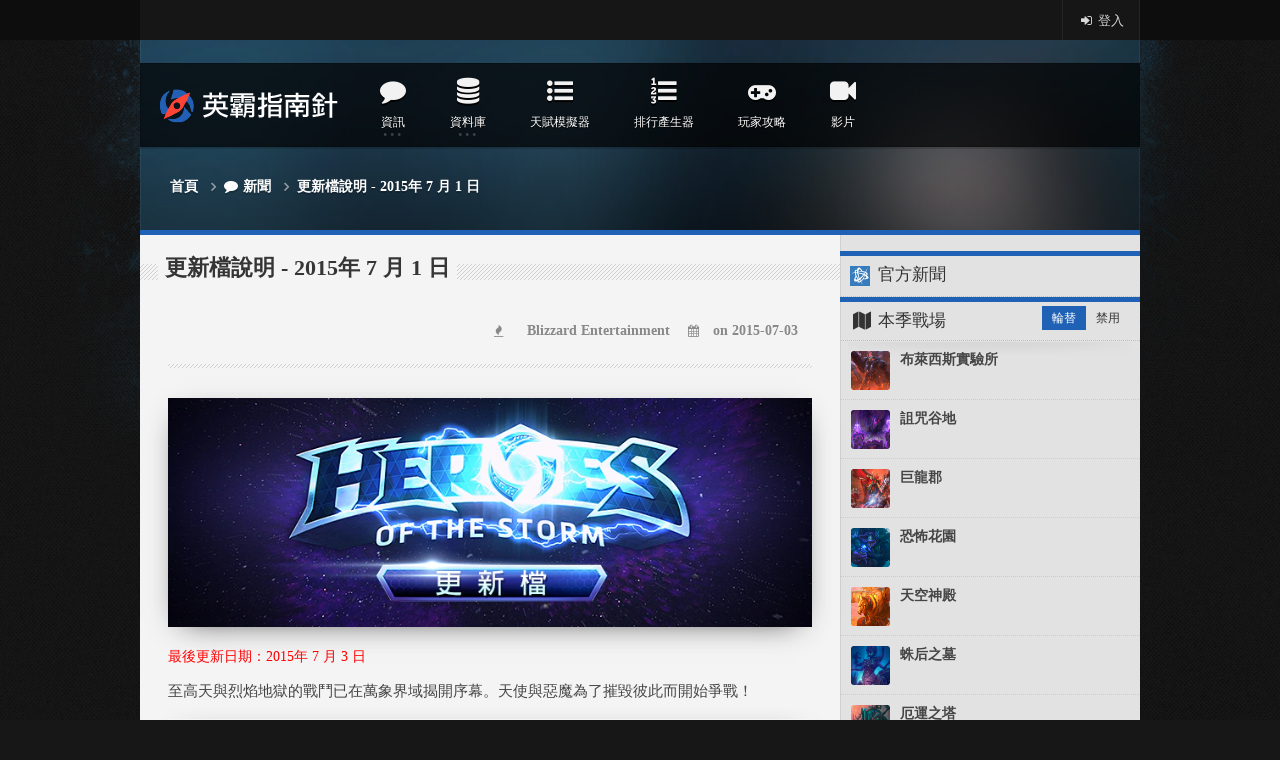

--- FILE ---
content_type: text/html; charset=UTF-8
request_url: https://bzimba.net/posts/view/118-%E6%9B%B4%E6%96%B0%E6%AA%94%E8%AA%AA%E6%98%8E%20-%202015%E5%B9%B4%207%20%E6%9C%88%201%20%E6%97%A5
body_size: 24388
content:
<!DOCTYPE HTML>
<html lang = "zh-Hant-TW">
	<head>
		<meta charset="utf-8" />
		<title>暴雪英霸 -『更新檔說明 - 2015年 7 月 1 日』| 英霸指南針</title>
		
		<meta content="IE=edge" http-equiv="X-UA-Compatible" />
		<meta content="width=device-width, initial-scale=1" name="viewport" />
		
		<meta charset="utf-8">
<!-- <meta name="viewport" content="width=device-width, initial-scale=1"/> -->
<link rel="apple-touch-icon" sizes="57x57" href="https://bzimba.net/apple-touch-icon-57x57.png">
<link rel="apple-touch-icon" sizes="114x114" href="https://bzimba.net/apple-touch-icon-114x114.png">
<link rel="apple-touch-icon" sizes="72x72" href="https://bzimba.net/apple-touch-icon-72x72.png">
<link rel="apple-touch-icon" sizes="144x144" href="https://bzimba.net/apple-touch-icon-144x144.png">
<link rel="apple-touch-icon" sizes="60x60" href="https://bzimba.net/apple-touch-icon-60x60.png">
<link rel="apple-touch-icon" sizes="120x120" href="https://bzimba.net/apple-touch-icon-120x120.png">
<link rel="apple-touch-icon" sizes="76x76" href="https://bzimba.net/apple-touch-icon-76x76.png">
<link rel="apple-touch-icon" sizes="152x152" href="https://bzimba.net/apple-touch-icon-152x152.png">
<link rel="icon" type="image/png" href="https://bzimba.net/favicon-192x192.png" sizes="192x192">
<link rel="icon" type="image/png" href="https://bzimba.net/favicon-160x160.png" sizes="160x160">
<link rel="icon" type="image/png" href="https://bzimba.net/favicon-96x96.png" sizes="96x96">
<link rel="icon" type="image/png" href="https://bzimba.net/favicon-16x16.png" sizes="16x16">
<link rel="icon" type="image/png" href="https://bzimba.net/favicon-32x32.png" sizes="32x32">
<meta name="msapplication-TileColor" content="#da532c">
<meta name="msapplication-TileImage" content="http://bzimba.net/mstile-144x144.png">
<meta name="keywords" content="暴雪英霸,暴雪英霸資料庫,暴雪英霸繁中資料庫,暴雪英霸攻略,暴雪英霸影片,暴雪英霸情報,暴雪英霸beta,英霸指南針"/>
<meta property="og:title" content="暴雪英霸 -『更新檔說明 - 2015年 7 月 1 日』| 英霸指南針"/>
<meta property="og:type" content="website"/>


<!-- OG圖片 -->
<meta property="og:image" content="//bnetcmsus-a.akamaihd.net/cms/blog_header/ei/EIZL9D3AV9CO1433292889439.jpg"/>
<!-- OG描述 -->
<meta property="og:site_name" content="暴雪英霸 | 英霸指南針" />
<meta name="description" content="最後更新日期：2015年 7 月 3 日至高天與烈焰地獄的戰鬥已在萬象界域揭開序幕。天使與惡魔為了摧毀彼此而開始爭戰！快速導覽：一般新戰場新英雄美術商店音效使用者介面遊戲設定與設定天賦英雄錯誤修正一般... | 暴雪英霸"/>
<meta property="og:description" content="最後更新日期：2015年 7 月 3 日至高天與烈焰地獄的戰鬥已在萬象界域揭開序幕。天使與惡魔為了摧毀彼此而開始爭戰！快速導覽：一般新戰場新英雄美術商店音效使用者介面遊戲設定與設定天賦英雄錯誤修正一般... | 暴雪英霸"/>
<!-- FB相關 -->
<meta property="fb:app_id" content="1478939605689111" />
<meta property="fb:admins" content="1496117262"/>
<!-- Google 驗證 -->
<meta name="google-site-verification" content="YcHl3ygWQi5QMgYlVWrQXrKa_KWPvbcD2tBLVqvu3hA" />

<!-- GA -->
<script>
	(function(i,s,o,g,r,a,m){i['GoogleAnalyticsObject']=r;i[r]=i[r]||function(){
	(i[r].q=i[r].q||[]).push(arguments)},i[r].l=1*new Date();a=s.createElement(o),
	m=s.getElementsByTagName(o)[0];a.async=1;a.src=g;m.parentNode.insertBefore(a,m)
	})(window,document,'script','//www.google-analytics.com/analytics.js','ga');

	ga('create', 'UA-52178392-1', 'bzimba.net');
	ga('require', 'displayfeatures', 'linkid', 'linkid.js');
	ga('send', 'pageview');
</script>
	<link rel="stylesheet" type="text/css" href="/theme/imba2016/css/bootstrap.min.css?1735074383"/>
	<link rel="stylesheet" type="text/css" href="/theme/imba2016/css/reset.css?1735074383"/>
	<link rel="stylesheet" type="text/css" href="/theme/imba2016/css/dat-menu.css?1735074383"/>
	<link rel="stylesheet" type="text/css" href="/theme/imba2016/css/main-stylesheet.css?1735074383"/>
	<link rel="stylesheet" type="text/css" href="/theme/imba2016/css/responsive.css?1735074383"/>
	<link rel="stylesheet" type="text/css" href="/theme/imba2016/css/jquery.qtip.min.css?1735074383"/>
	<link rel="stylesheet" type="text/css" href="https://fonts.googleapis.com/css?family=Open+Sans:400,600,700|Oswald:300,400,700|Source+Sans+Pro:300,400,600,700&amp;subset=latin,latin-ext"/>
	<link rel="stylesheet" type="text/css" href="/css/select2.min.css?1735074382"/>
	<link rel="stylesheet" type="text/css" href="/theme/imba2016/css/custom.css?1735074383"/>
<link rel="stylesheet" type="text/css" href="/theme/imba2016/css/jquery.fancybox.min.css?1735074383"/>		<!--[if lt IE 9 ]>
			<script src="https://oss.maxcdn.com/libs/html5shiv/3.7.0/html5shiv.js"></script>
			<script src="https://oss.maxcdn.com/libs/respond.js/1.4.2/respond.min.js"></script>
		<![endif]-->
	</head>
	<body class="no-slider">
	<!-- <body class="has-top-menu"> -->
		<!-- BEGIN #slider-imgs -->
		<div id="slider-imgs">
					<div class="featured-img-box">
						<div id="featured-img-1" class="featured-img"></div>
				<div id="featured-img-2" class="featured-img invisible"></div>
				<div id="featured-img-3" class="featured-img invisible"></div>
				<div id="featured-img-4" class="featured-img invisible"></div>
			</div>
		<!-- END #slider-imgs -->
		</div>

		<!-- BEGIN #top-layer -->
		<div id="top-layer">
			<div id="header-top">
				<div class="wrapper">
					<ul class="right">
						<li><a href="/members/login"><i class="fa fa-sign-in fa-fw"></i> 登入</a></li>					</ul>
					<!-- <ul class="load-responsive" rel="上方選單"> -->
						<!-- <li><a href="/lives">實況</a></li> -->
						<!-- <li><a href="http://bzimba.net/theme/imba2016/messages.html"><span>Private messages</span></a>
							<ul class="sub-menu">
								<li><a href="http://bzimba.net/theme/imba2016/messages.html">Conversation list</a></li>
								<li><a href="http://bzimba.net/theme/imba2016/messages-conversation.html">Single conversation</a></li>
								<li><a href="http://bzimba.net/theme/imba2016/messages-write.html">Start new conversation</a></li>
							</ul>
						</li> -->
						<!-- <li><a href="http://bzimba.net/theme/imba2016/#drop-the-bass">Read Later<small>2</small></a>
							<div class="drop">
								<div class="notify-header">Articles I should to read later</div>
								<div class="nofify-empty">
									<i class="fa fa-folder-open-o"></i>
									<b>No articles here yet</b>
									<span>You can save articles to read them later</span>
								</div>
								<ol class="notify-list">
									<li>
										<a href="http://bzimba.net/theme/imba2016/post.html" class="notify-content">
											<span class="article-thumb"><img src="http://bzimba.net/theme/imba2016/images/photos/image-35.jpg" alt="" /></span>
											<span class="notify-head">
												<span class="notify-user"><b>Lorem Ipsum</b></span>
											</span>
											<span class="notify-text">Facete eruditi an vis, vel utamur aliquid partiendo ex</span>
											<span class="notify-date">11:22, Sep 11, 2012</span>
										</a>
									</li>
									<li>
										<a href="http://bzimba.net/theme/imba2016/post.html" class="notify-content">
											<span class="article-thumb"><img src="http://bzimba.net/theme/imba2016/images/photos/image-36.jpg" alt="" /></span>
											<span class="notify-head">
												<span class="notify-user"><b>Lorem Ipsum 2</b></span>
											</span>
											<span class="notify-text">Te deserunt eleifend usu, patrioque eloquentiam qui in</span>
											<span class="notify-date">11:22, Sep 11, 2012</span>
										</a>
									</li>
								</ol>
								<div class="notify-footer"><a href="http://bzimba.net/theme/imba2016/#clear-read-later">Clear this list</a></div>
							</div>
						</li> -->
						<!-- <li><a href="http://bzimba.net/theme/imba2016/#">星盟商城</a></li> -->
					<!-- </ul> -->
				</div>
			</div>
			<section id="content">
								<header id="header" class="">
					<div id="menu-bottom">
						<!-- <nav id="menu" class="main-menu width-fluid"> -->
						<nav id="menu" class="main-menu">
							<div class="blur-before"></div>
							<a href="https://bzimba.net/" class="header-logo left"><img src="https://bzimba.net/theme/imba2016/img/logo.png" class="logo" alt="英霸指南針" title="" /></a>
							<a href="#dat-menu" class="datmenu-prompt"><i class="fa fa-bars"></i>顯示選單</a>
							<ul class="load-responsive" rel="主選單">
								<li><a href="#"><span><i class="fa fa-comment"></i><strong>資訊</strong></span></a>
									<ul class="sub-menu">
										<li>
							    			<a href="/posts/index/all">全部</a>							    		</li>
							    		<li>
							    			<a href="/posts/index/0">情報</a>							    		</li>
							    		<li>
							    			<a href="/posts/index/2">更新</a>							    		</li>
							    		<li>
							    			<a href="/posts/index/4">活動</a>							    		</li>
							    		<li>
							    			<a href="/posts/index/5">藍帖</a>							    		</li>
							    		<li>
							    			<a href="/posts/index/98">站務</a>							    		</li>
									</ul>
								</li>
								<li><a href="#"><span><i class="fa fa-database"></i><strong>資料庫</strong></span></a>
									<ul class="sub-menu">
										<li>
							   				<a href="/heroes">英雄</a>							   			</li>
							   			<li>
							   				<a href="/skills">技能</a>							   			</li>
							   			<li>
							   				<a href="/talents">天賦</a>							   			</li>
							   			<li>
							   											   				<a href="#">商店</a>							   			</li>
							   			<li>
							   											   				<a href="#">統計</a>							   			</li>
							   			<li>
							   											   			</li>
									</ul>
								</li>
								<li>
									<a href="/talentcalcs"><i class="fa fa-list-ul"></i><strong>天賦模擬器</strong></a>								</li>
								<li>
									<a href="/tiers/generator"><i class="fa fa-list-ol"></i><strong>排行產生器</strong></a>								</li>
								<li>
									<a href="/guides"><i class="fa fa-gamepad"></i><strong>玩家攻略</strong></a>								</li>
								<!-- <li>
																										</li> -->
							    <li>
							    	<a href="/videos"><i class="fa fa-video-camera"></i></i><strong>影片</strong></a>							    </li>
							    <!-- <li>
							    								    </li> -->

							   									<!-- <li class="no-icon"><a href="http://bzimba.net/theme/imba2016/#"><strong>Without icon</strong></a></li> -->
							</ul>
						</nav>
					</div>
					<!-- <div id="slider">
						<div id="slider-info">
							<div class="padding-box">
								<ul>
									<li>
										<h2><a href="http://bzimba.net/theme/imba2016/post.html">Lorem ipsum dolor sit amet, ne nec suas graece</a></h2>
										<p>Liber alterum mentitum ea vel, cu debet harum altera vim. Te velit voluptaria qui. Cu has ipsum vitae torquatos, at modus congue delicata duo adversarium...</p>
										<a href="http://bzimba.net/theme/imba2016/post.html" class="read-more-r">Read this article</a>
									</li>
									<li class="dis">
										<h2><a href="http://bzimba.net/theme/imba2016/post.html">Lorem ipsum dolor sit amet, ne nec suas graece</a></h2>
										<p>Liber alterum mentitum ea vel, cu debet harum altera vim. Te velit voluptaria qui. Cu has ipsum vitae torquatos, at modus congue delicata duo adversarium...</p>
										<a href="http://bzimba.net/theme/imba2016/post.html" class="read-more-r">Read this article</a>
									</li>
									<li class="dis">
										<h2><a href="http://bzimba.net/theme/imba2016/post.html">Lorem ipsum dolor sit amet, ne nec suas graece</a></h2>
										<p>Liber alterum mentitum ea vel, cu debet harum altera vim. Te velit voluptaria qui. Cu has ipsum vitae torquatos, at modus congue delicata duo adversarium...</p>
										<a href="http://bzimba.net/theme/imba2016/post.html" class="read-more-r">Read this article</a>
									</li>
									<li class="dis">
										<h2><a href="http://bzimba.net/theme/imba2016/post.html">Lorem ipsum dolor sit amet, ne nec suas graece</a></h2>
										<p>Liber alterum mentitum ea vel, cu debet harum altera vim. Te velit voluptaria qui. Cu has ipsum vitae torquatos, at modus congue delicata duo adversarium...</p>
										<a href="http://bzimba.net/theme/imba2016/post.html" class="read-more-r">Read this article</a>
									</li>
								</ul>
							</div>
							<a href="http://bzimba.net/theme/imba2016/javascript: featSelect(1);" id="featSelect-1" class="featured-select this-active">
								<span class="w-bar" id="feat-countdown-bar-1">.</span>
								<span class="w-coin" id="feat-countdown-1">0</span>
								<img src="http://bzimba.net/theme/imba2016/images/photos/image-5.jpg" alt="" title="" />
							</a>
							<a href="http://bzimba.net/theme/imba2016/javascript: featSelect(2);" id="featSelect-2" class="featured-select">
								<span class="w-bar" id="feat-countdown-bar-2">.</span>
								<span class="w-coin" id="feat-countdown-2">0</span>
								<img src="http://bzimba.net/theme/imba2016/images/photos/image-6.jpg" alt="" title="" />
							</a>
							<a href="http://bzimba.net/theme/imba2016/javascript: featSelect(3);" id="featSelect-3" class="featured-select">
								<span class="w-bar" id="feat-countdown-bar-3">.</span>
								<span class="w-coin" id="feat-countdown-3">0</span>
								<img src="http://bzimba.net/theme/imba2016/images/photos/image-7.jpg" alt="" title="" />
							</a>
							<a href="http://bzimba.net/theme/imba2016/javascript: featSelect(4);" id="featSelect-4" class="featured-select">
								<span class="w-bar" id="feat-countdown-bar-4">.</span>
								<span class="w-coin" id="feat-countdown-4">0</span>
								<img src="http://bzimba.net/theme/imba2016/images/photos/image-8.jpg" alt="" title="" />
							</a>
						</div>
					</div> -->

											<div class="wrapper">
							<div class="header-breadcrumbs">
								<h2 class="right">
										
								</h2>
								<ul vocab="http://schema.org/" typeof="BreadcrumbList">
									<li property="itemListElement" typeof="ListItem"><a href="/" property="item" typeof="WebPage">首頁</a><meta property="position" content="1"></li><li property="itemListElement" typeof="ListItem"><a href="/posts" property="item" typeof="WebPage"><i class="fa fa-comment"></i>新聞</a><meta property="position" content="2"></li><li property="itemListElement" typeof="ListItem"><a href="/posts/view/118" property="item" typeof="WebPage">更新檔說明 - 2015年 7 月 1 日</a><meta property="position" content="3"></li>								</ul>
							</div>
						</div>
									</header>
                <div id="main-box" class="postView">
    <div id="main">
            	<h2><span>更新檔說明 - 2015年 7 月 1 日</span></h2>
        <div class="content-padding">
		            	<div class="article-full">

            	<!-- <div class="article-main-photo">
					<img src="images/photos/image-59.jpg" alt="" title="" />
				</div> -->
								<div class="article-icons text-right">
					<a class="user-tooltip">
						<i class="fa fa-fire"></i>
						<a href="http://tw.battle.net/heroes/zh/blog/19803324" target="_blank" class="user-tooltip">Blizzard Entertainment</a>					</a>
					<a>
						<i class="fa fa-calendar" alt="2015-07-03 19:52 PM" title="2015-07-03 19:52 PM"></i>
						<time>
							on 2015-07-03						</time>
					</a>
					<!-- <a href="#" class="show-likes"><i class="fa fa-heart"></i>20 likes</a> -->
				</div>
			
				<div class="clear-float do-the-split"></div>

				<div class="article-content">
					<p><img alt="" class="article-container__article-banner fr-dii fr-fin" src="//bnetcmsus-a.akamaihd.net/cms/blog_header/ei/EIZL9D3AV9CO1433292889439.jpg"></p><h5><span style="color: #FF0000;">最後更新日期：2015年 7 月 3 日</span></h5><p>至高天與烈焰地獄的戰鬥已在萬象界域揭開序幕。天使與惡魔為了摧毀彼此而開始爭戰！</p><p><img alt="" class="fr-dii fr-fin" src="https://bnetcmsus-a.akamaihd.net/cms/content_folder_media/19RBT3IUQUYB1403137112368.png"></p><!-- Shortcuts --><div class="hero-animated-preview"><img alt="HOS_xEC_LOGO_500x350.png" class="fr-dii fr-fir" data-id="17602942" src="https://bnetcmsus-a.akamaihd.net/cms/content_folder_media/ov/OV1O1GR1Y3YF1434415432120.png"></div><p><br></p><div class="spotlight-toc"><h3 class="toc-header-text"><span style="font-size: 26px;">快速導覽：</span></h3><ul class="toc-list"><li style="margin-left: 40px;"><span style="font-size: 16px;"><a href="#General">一般</a></span></li><li style="margin-left: 40px;"><span style="font-size: 16px;"><a href="#New_Battleground">新戰場</a></span></li><li style="margin-left: 40px;"><span style="font-size: 16px;"><a href="#New_Hero">新英雄</a></span></li><li style="margin-left: 40px;"><span style="font-size: 16px;"><a href="#Art">美術</a></span></li><li style="margin-left: 40px;"><span style="font-size: 16px;"><a href="#Shop">商店</a></span></li><li style="margin-left: 40px;"><span style="font-size: 16px;"><a href="#Sound">音效</a></span></li><li style="margin-left: 40px;"><span style="font-size: 16px;"><a href="#User_Interface">使用者介面</a></span></li><li style="margin-left: 40px;"><span style="font-size: 16px;"><a href="#Design_Gameplay">遊戲設定與設定</a></span></li><li style="margin-left: 40px;"><span style="font-size: 16px;"><a href="#Talents">天賦</a></span></li><li style="margin-left: 40px;"><span style="font-size: 16px;"><a href="#Heroes">英雄</a></span></li><li style="margin-left: 40px;"><span style="font-size: 16px;"><a href="#Bug_Fixes">錯誤修正</a></span></li></ul></div><p><img alt="" class="fr-dii fr-fin" src="https://bnetcmsus-a.akamaihd.net/cms/content_folder_media/19RBT3IUQUYB1403137112368.png"></p><!-- General --><p><br></p><h3 class="quote-text">一般</h3><p><span style="color: #0099ff; font-size: 14px;"><strong>殺死盜寶哥布林！</strong></span></p><p><span style="font-size: 14px;">看來有調皮搗蛋的盜寶哥布林，跟著烈焰地獄大軍溜進萬象界域了。這些狡猾的傢伙想不停地盜取金幣，直到牠們扛不動為止。目前不知道牠們一共有幾隻，但是牠們所搜刮的財寶絕不能離開萬象界域！在永恆之戰中殺死盜寶哥布林的冒險者，將得到豐厚的報酬。盜寶哥布林會盡牠所能逃離牠認為有敵意的任何人，所以一遇到這些膽小的傢伙就要迅速宰掉，以免牠們開啟傳送門逃之夭夭！</span></p><ul style="margin-left: 40px;"><li><span style="font-size:14px;">在永恆之戰活動期間，玩家每天都會獲得一項標題為「擊殺一個盜寶哥布林！」的特別活動任務。</span><ul style="list-style-type: circle; margin-left: 40px;"><li><span style="font-size: 14px;">在對戰開始之前，只要有任何一名玩家的每日任務欄中有進行中的特別活動任務，該名玩家所屬隊伍的核心附近就會在隨機位置出現盜寶哥布林。</span></li><li><span style="font-size: 14px;">在開戰倒數結束之前殺死盜寶哥布林，否則牠會開啟傳送門逃出戰場。</span></li><li><span style="font-size: 14px;">只要是正在進行特別活動任務的玩家，在哥布林逃走前殺死牠，就會在對戰結束時獲得<span style="color: #FFD700;"><strong> 100 枚金幣</strong></span>。</span></li><li><span style="font-size: 14px;">盜寶哥布林會出現在任何一個戰場和任何對戰模式（對抗A.I.、快速對戰、英雄聯賽、團隊聯賽）。</span></li><li><span style="font-size: 14px;">所有玩家都會接到這個特殊活動任務，不論是否已達到玩家等級6並解鎖了每日任務。</span></li><li><span style="font-size: 14px;">玩家可自由地宰了所有出現的盜寶哥布林，但是這個特殊活動任務每天只能完成一次。任務未完成時，不會出現重複的任務。</span></li></ul></li></ul><p><span style="color: #0099ff; font-size: 14px;"><strong>新頭像獎勵</strong></span></p><ul style="margin-left: 40px;"><li><span style="color:#FFFFFF;"><span style="font-size:14px;"><strong>Facebook頭像</strong></span></span><ul style="list-style-type: circle; margin-left: 40px;"><li><span style="font-size: 14px;">突破百萬人說《暴雪英霸》Facebook專頁讚！為慶祝這項在社群媒體上達成的成就，所有在下一次重大更新發布前登入遊戲的玩家都會獲得一個全新的Facebook主題頭像。感謝大家的支持！</span></li></ul></li><li><span style="color:#FFFFFF;"><span style="font-size:14px;"><strong>黃金虎頭像</strong></span></span><ul style="list-style-type: circle; margin-left: 40px;"><li><span style="font-size:14px;">只要兌換《暴雪英霸》新手包當中的黃金虎坐騎序號，就能獲得專屬的黃金虎頭像。</span><ul style="margin-left: 40px;"><li><span style="font-size: 14px;">在今天的更新檔之前就已兌換黃金虎坐騎的玩家，也會獲得這個頭像。</span></li></ul></li></ul></li></ul><p><span style="font-size: 12px;"><a href="#Return">返回頁首</a></span></p><p><img alt="" class="fr-dii fr-fin" src="https://bnetcmsus-a.akamaihd.net/cms/content_folder_media/19RBT3IUQUYB1403137112368.png"></p><!-- New Battleground --><p><br></p><h3 class="quote-text">新戰場</h3><p style="margin-left: 40px;"><a class="lightbox" href="https://bnetcmsus-a.akamaihd.net/cms/content_folder_media/d6/D6S4AMNVHHXW1434414342818.png"><img alt="Heroes_BoELoadScreen_Thumb_700x350.png" class="fr-dii fr-fin" data-id="19802681" src="https://bnetcmsus-a.akamaihd.net/cms/content_folder_media/1h/1HE8GMXUA0XI1434414333620.png"></a></p><p><span style="font-size: 14px;">至高天和烈焰地獄之間的爭戰延燒到了萬象界域，一張正義和邪惡各據一方的新戰場因此誕生了。天使和惡魔（現在再加上英雄）雙方在這場永無休止的戰事中交鋒，爭奪<span style="color: #0099ff;"><strong>永恆戰場</strong></span>的統治權。</span></p><ul style="margin-left: 40px;"><li><span style="font-size: 14px;">永恆戰場有兩條路線，兩名巨大的不朽戰士會在戰場中央展開不斷輪迴的對決，兩隊必須比賽誰先擊敗另一隊的不朽戰士。</span></li><li><span style="font-size: 14px;">擊倒敵方不朽戰士之後，獲勝的不朽戰士的生命值會恢復到全滿，然後會挑選剩餘防禦最多的那條路線一路掃蕩過去，繼續朝敵人的建築物進攻。</span></li><li><span style="font-size:14px;">進攻不朽戰士會獲得護盾，護盾值和對決結束時剩餘的生命值相應。</span><ul style="list-style-type: circle; margin-left: 40px;"><li><span style="font-size: 14px;">不朽戰士會朝敵方建築物發動遠程攻擊，每發動一次就會消耗一部分的護盾值。受到攻擊時，也會耗費護盾值。</span></li><li><span style="font-size: 14px;">不朽戰士會在護盾消耗殆盡時開始使用近戰攻擊。</span></li></ul></li></ul><p><span style="color: #0099ff; font-size: 14px;"><strong>新傭兵</strong></span></p><ul style="margin-left: 40px;"><li><span style="color:#FFFFFF;"><span style="font-size:14px;"><strong>沉淪魔</strong><strong>薩滿</strong></span></span><ul style="list-style-type: circle; margin-left: 40px;"><li><span style="font-size: 14px;">這些醜怪的惡魔附近一定跟著一群沉淪魔獵犬，並且牠們會不斷地復活在戰鬥中倒下的獵犬。珍惜自己靈魂的人，會聰明地先殺死薩滿再解決獵犬。</span></li></ul></li><li><span style="color:#FFFFFF;"><span style="font-size:14px;"><strong>卡茲拉</strong></span></span><ul style="list-style-type: circle; margin-left: 40px;"><li><span style="font-size: 14px;">這些居住在永恆戰場上的半人半羊怪物很不好對付，牠們是遠程攻擊手，會朝敵人投擲長矛。前往卡茲拉的營地擊敗牠們，就能利用牠們那渴望破壞的欲望去摧毀敵人。</span></li></ul></li></ul><p><span style="color: #0099ff; font-size: 14px;"><strong>新戰場更加頻繁出現</strong></span></p><ul style="margin-left: 40px;"><li><span style="font-size:14px;">從今天開始，除了自訂遊戲以外的所有模式，只會開放下列戰場：</span><ul style="list-style-type: circle; margin-left: 40px;"><li><span style="font-size: 14px;">永恆戰場</span></li><li><span style="font-size: 14px;">天空神殿</span></li><li><span style="font-size: 14px;">蛛后之墓</span></li><li><span style="font-size: 14px;">詛咒谷地</span></li></ul></li><li><span style="font-size: 14px;">這麼做是為了要提高玩家遇上「永恆戰場」這個新戰場的頻率。</span></li><li><span style="font-size: 14px;">在這段期間內，玩家還是可以用自訂遊戲來選擇想要進行遊戲的戰場。</span></li><li><span style="font-size: 14px;">我們會在7月7日星期二後重新開放包含永恆戰場在內的所有戰場。</span></li></ul><p><span style="font-size: 12px;"><a href="#Return">返回頁首</a></span></p><p><img alt="" class="fr-dii fr-fin" src="https://bnetcmsus-a.akamaihd.net/cms/content_folder_media/19RBT3IUQUYB1403137112368.png"></p><p><br></p><h3 class="quote-text">新英雄</h3><p><span style="font-size: 14px;"><span style="color: #0099ff;"><strong>屠夫</strong></span>已加入《暴雪英霸》的英雄行列！請參閱他的技能簡介，了解更多關於這位恐怖的刺客型英雄的資訊。</span></p><p><span style="color: #0099ff; font-size: 14px;"><strong>特性</strong></span></p><ul style="list-style-type: circle; margin-left: 40px;"><li><span style="color:#FFFFFF;"><span style="font-size:14px;"><strong>新鮮的肉</strong></span></span><ul style="margin-left: 40px;"><li><span style="font-size: 14px;">附近小兵和英雄死亡時會掉落鮮肉。拾取鮮肉能獲得1%的攻擊傷害加成，最高可達25%。死亡時會失去所有鮮肉。</span></li></ul></li></ul><p><span style="color: #0099ff; font-size: 14px;"><strong>基本技能</strong></span></p><ul style="list-style-type: circle; margin-left: 40px;"><li><span style="color:#FFFFFF;"><span style="font-size:14px;"><strong>斷筋（Q）</strong></span></span><ul style="margin-left: 40px;"><li><span style="font-size: 14px;">對敵人造成傷害並且使其緩速50%，效果會在2秒內逐漸消退。你可以立即進行下一次基本攻擊。</span></li></ul></li><li><span style="color:#FFFFFF;"><span style="font-size:14px;"><strong>屠夫烙印（W）</strong></span></span><ul style="margin-left: 40px;"><li><span style="font-size: 14px;">對一名敵人造成傷害，並且在接下來5秒內，你的基本攻擊對該敵人造成傷害時，可恢復相當於傷害值75%的生命值。目標是英雄時治療量加倍。</span></li></ul></li><li><span style="color:#FFFFFF;"><span style="font-size:14px;"><strong>趕盡殺絕（E）</strong></span></span><ul style="margin-left: 40px;"><li><span style="font-size: 14px;">朝一名敵人衝鋒，衝鋒時免疫控場，並且提高移動速度。目標被擊中時，會受傷並且昏迷1秒。</span></li></ul></li></ul><p><span style="color: #0099ff; font-size: 14px;"><strong>英雄絕技</strong></span></p><ul style="list-style-type: circle; margin-left: 40px;"><li><span style="color:#FFFFFF;"><span style="font-size:14px;"><strong>待宰羔羊（R）</strong></span></span><ul style="margin-left: 40px;"><li><span style="font-size: 14px;">擲出一個鍊柱，在1秒後，栓住最靠近的英雄。該英雄會受到傷害，並且被栓住4秒。</span></li></ul></li><li><span style="color:#FFFFFF;"><span style="font-size:14px;"><strong>焚焰爆發（R）</strong></span></span><ul style="margin-left: 40px;"><li><span style="font-size: 14px;">延遲3秒，從你四周爆發出烈焰，對附近的敵人造成大量傷害。可搭配趕盡殺絕施放。</span></li></ul></li></ul><p><span style="font-size: 12px;"><a href="#Return">返回頁首</a></span></p><p><img alt="" class="fr-dii fr-fin" src="https://bnetcmsus-a.akamaihd.net/cms/content_folder_media/19RBT3IUQUYB1403137112368.png"></p><p><br></p><!-- Art --><h3 class="quote-text">美術</h3><p><span style="color: #0099ff; font-size: 14px;"><strong>一般</strong></span></p><ul style="margin-left: 40px;"><li><span style="font-size: 14px;">調整商店中大多數英雄和坐騎的預覽面版鏡頭角度，並且改善光源效果。</span></li><li><span style="font-size: 14px;">更新範圍效果游標。</span></li></ul><p><span style="color: #0099ff; font-size: 14px;"><strong>戰場</strong></span></p><ul style="margin-left: 40px;"><li><span style="font-size: 14px;">改善許多戰場素材的外觀。</span></li><li><span style="font-size: 14px;">許多戰場素材已最佳化，可提高遊戲效能。</span></li><li><span style="font-size: 14px;">增強恐怖花園地圖事件光源特效的整體視覺效果和清晰度。</span></li><li><span style="font-size: 14px;">更新龍騎士兇蠻突進的視覺效果。</span></li></ul><p><span style="color: #0099ff; font-size: 14px;"><strong>英雄、技能、坐騎與造型</strong></span></p><ul style="margin-left: 40px;"><li><span style="color:#FFFFFF;"><span style="font-size:14px;"><strong>英雄</strong></span></span><ul style="list-style-type: circle; margin-left: 40px;"><li><span style="font-size: 14px;">更新亮翼在遊戲內的英雄頭像動畫。</span></li></ul></li><li><span style="color:#FFFFFF;"><span style="font-size:14px;"><strong>英雄技能</strong></span></span><ul style="list-style-type: circle; margin-left: 40px;"><li><span style="font-size: 14px;">對部份英雄技能進行最佳化調整。</span></li><li><span style="font-size: 14px;">配合亮翼天賦重新設計，美術設計與視覺效果也一併更新了。</span></li><li><span style="font-size:14px;">更新部份英雄技能與天賦的範圍指示器視覺效果：</span><ul style="margin-left: 40px;"><li><span style="font-size: 14px;">阿茲莫丹的罪惡進擊（天賦）</span></li><li><span style="font-size: 14px;">弗斯塔德的聚雷轟擊（W）</span></li><li><span style="font-size: 14px;">雷加的地縛圖騰（E）</span></li><li><span style="font-size: 14px;">泰科斯的達肯雷射鑽孔機（R）</span></li><li><span style="font-size: 14px;">烏瑟的天祐勇者（天賦）</span></li><li><span style="font-size: 14px;">維拉的掃射（R）</span></li></ul></li></ul></li></ul><p><span style="font-size: 12px;"><a href="#Return">返回頁首</a></span></p><p><img alt="" class="fr-dii fr-fin" src="https://bnetcmsus-a.akamaihd.net/cms/content_folder_media/19RBT3IUQUYB1403137112368.png"></p><p><br></p><h3 class="quote-text">商店</h3><p><span style="color: #0099ff; font-size: 14px;"><strong>組合包</strong></span></p><ul style="margin-left: 40px;"><li><span style="color:#FFFFFF;"><span style="font-size:14px;"><strong>全新組合包</strong></span></span><ul style="list-style-type: circle; margin-left: 40px;"><li><span style="font-size: 14px;">《暴雪英霸》遊戲商店新增了限時販售的鮮肉屠夫包。</span></li></ul></li><li><span style="font-size:14px;">下列組合包已從遊戲商店中移除：</span><ul style="list-style-type: circle; margin-left: 40px;"><li><span style="font-size: 14px;">冬幕組合包</span></li><li><span style="font-size: 14px;">冬幕珍娜包</span></li></ul></li></ul><p><span style="color: #0099ff; font-size: 14px;"><strong>英雄</strong></span></p><ul style="margin-left: 40px;"><li><span style="font-size: 14px;">《暴雪英霸》遊戲商店新增了屠夫！</span></li></ul><p><span style="color: #0099ff; font-size: 14px;"><strong>坐騎</strong></span></p><ul style="margin-left: 40px;"><li><span style="color:#FFFFFF;"><span style="font-size:14px;"><strong>新坐騎</strong></span></span><ul style="list-style-type: circle; margin-left: 40px;"><li><span style="font-size: 14px;">屠夫的猛戰獸限時開賣！不單獨販售，只有購買鮮肉屠夫包才能取得。</span></li></ul></li><li><span style="font-size:14px;">下列坐騎已從遊戲商店中移除：</span><ul style="list-style-type: circle; margin-left: 40px;"><li><span style="font-size: 14px;">機械狼</span></li><li><span style="font-size: 14px;">恐狼</span></li><li><span style="font-size: 14px;">界域馴鹿</span></li></ul></li></ul><p><span style="color: #0099ff; font-size: 14px;"><strong>價格變動</strong></span></p><ul style="margin-left: 40px;"><li><span style="font-size: 14px;">莫奇的戰網幣售價調降至$8.49 USD元，金幣售價調降至7,000枚金幣。</span></li></ul><p><span style="color: #0099ff; font-size: 14px;"><strong>英雄造型</strong></span></p><ul style="margin-left: 40px;"><li><span style="font-size: 14px;">屠夫新增了大師造型。</span></li><li><span style="font-size: 14px;">《暴雪英霸》遊戲商店新增了鋼鐵屠夫造型。</span></li><li><span style="font-size:14px;">下列造型已從遊戲商店中移除：</span><ul style="list-style-type: circle; margin-left: 40px;"><li><span style="font-size: 14px;">冬天爺爺雷加</span></li><li><span style="font-size: 14px;">冬幕珍娜</span></li></ul></li></ul><p><span style="font-size: 12px;"><a href="#Return">返回頁首</a></span></p><p><img alt="" class="fr-dii fr-fin" src="https://bnetcmsus-a.akamaihd.net/cms/content_folder_media/19RBT3IUQUYB1403137112368.png"></p><p><br></p><!-- Sound --><h3 class="quote-text">音效</h3><p><span style="color: #0099ff; font-size: 14px;"><strong>一般</strong></span></p><ul style="margin-left: 40px;"><li><span style="font-size:14px;">即使在瀏覽遊戲主選單，也能從音樂中感受到永恆之戰降臨《暴雪英霸》的不祥氣氛。</span><ul style="list-style-type: circle; margin-left: 40px;"><li><span style="font-size: 14px;">按下CTRL+M，或是在音效設定選單中開啟音樂選項，聆聽聖休亞瑞和萬象界域交融出的美妙樂曲。</span></li></ul></li></ul><p><span style="color: #0099ff; font-size: 14px;"><strong>戰場</strong></span></p><ul style="margin-left: 40px;"><li><span style="font-size: 14px;">新增永恆戰場的配樂。</span></li><li><span style="font-size: 14px;">更新天空神殿、蛛后之墓、恐怖花園的戰場配樂。</span></li></ul><p><span style="font-size: 12px;"><a href="#Return">返回頁首</a></span></p><p><img alt="" class="fr-dii fr-fin" src="https://bnetcmsus-a.akamaihd.net/cms/content_folder_media/19RBT3IUQUYB1403137112368.png"></p><!-- User Interface --><p><br></p><h3 class="quote-text">使用者介面</h3><p><span style="color: #0099ff; font-size: 14px;"><strong>一般</strong></span></p><ul style="margin-left: 40px;"><li><span style="font-size: 14px;">更新在遊戲主選單右上角通知訊息（例如組隊邀請、升級獎勵等）的美術效果。</span></li></ul><p><span style="color: #0099ff; font-size: 14px;"><strong>英雄進度</strong></span></p><ul style="margin-left: 40px;"><li><span style="font-size:14px;">稍微調整部分英雄等級獎勵：</span><ul style="list-style-type: circle; margin-left: 40px;"><li><span style="font-size:14px;">英雄等級9 -- 加入750枚金幣獎勵。</span><ul style="margin-left: 40px;"><li><span style="font-size: 14px;">在這次更新前就已經達到英雄等級9的玩家，一樣會獲得這個金幣獎勵。</span></li></ul></li><li><span style="font-size: 14px;">英雄等級15 -- 金幣獎勵從1,250枚降低至1,000枚</span></li><li><span style="font-size:14px;">英雄等級20 -- 金幣獎勵從2,500枚降低至2,000枚</span><ul style="margin-left: 40px;"><li><span style="font-size: 14px;">在這次更新前就已經達到英雄等級15或20的玩家，不會失去已經獲得的金幣。</span></li></ul></li></ul></li></ul><p><span style="color: #0099ff; font-size: 14px;"><strong>遊戲內介面</strong></span></p><ul style="margin-left: 40px;"><li><span style="color:#FFFFFF;"><span style="font-size:14px;"><strong>Tab得分畫面</strong></span></span><ul style="list-style-type: circle; margin-left: 40px;"><li><span style="font-size:14px;">將對戰過程中統計畫面（Tab）的「治療」欄位更名為「類型表現」。</span><ul style="margin-left: 40px;"><li><span style="font-size: 14px;">類型表現這個欄位會記錄遊戲中輔助型英雄所造成的治療量，戰士型英雄所承受的傷害量。</span></li></ul></li><li><span style="font-size: 14px;">攻城傷害欄位不會記錄在佔領營地過程中對傭兵所造成的傷害，以及對其他中立單位所造成的傷害。</span></li></ul></li></ul><p><span style="color: #0099ff; font-size: 14px;"><strong>任務列表</strong></span></p><ul style="margin-left: 40px;"><li><span style="font-size:14px;">在任務列表中加入特別活動任務區塊。</span><ul style="list-style-type: circle; margin-left: 40px;"><li><span style="font-size: 14px;">舉辦特別活動時，會在該區塊顯示出特別活動任務。</span></li><li><span style="font-size: 14px;">在任務列表中同樣會顯示出完成特別活動任務的所需條件。</span></li><li><span style="font-size: 14px;">就跟普通每日任務一樣，玩家能夠在遊戲結束的得分畫面中知道他們完成了特別活動任務。</span></li></ul></li><li><span style="font-size:14px;">為了方便玩家查看特別活動任務，因此不論玩家是否達到等級6並且解鎖每日任務，都能查看任務列表。</span><ul style="list-style-type: circle; margin-left: 40px;"><li><span style="font-size: 14px;">尚未達到等級6的玩家仍然無法接受每日任務，不過他們可以點擊任務列表來查詢現在有哪些特別活動任務或進度。</span></li></ul></li></ul><p><span style="color: #0099ff; font-size: 14px;"><strong>「重新加入」系統</strong></span></p><ul style="margin-left: 40px;"><li><span style="font-size:14px;">當敵方玩家在任何對戰模式中斷線或重新加入時，不會在聊天訊息或播報員語音中收到通知。</span><ul style="list-style-type: circle; margin-left: 40px;"><li><span style="font-size: 14px;">不過在自訂遊戲中仍會收到敵方玩家斷線或重新加入的訊息。</span></li><li><span style="font-size: 14px;">友方玩家斷線或重新加入遊戲時，仍然會收到通知，不過當隊友反覆斷線重連時，會降低通知頻率。</span></li></ul></li></ul><p><span style="font-size: 12px;"><a href="#Return">返回頁首</a></span></p><p><img alt="" class="fr-dii fr-fin" src="https://bnetcmsus-a.akamaihd.net/cms/content_folder_media/19RBT3IUQUYB1403137112368.png"></p><!-- Design & Gameplay --><p><br></p><h3 class="quote-text">遊戲設定與設定</h3><p><span style="color: #0099ff; font-size: 14px;"><strong>一般</strong></span></p><ul style="margin-left: 40px;"><li><span style="font-size: 14px;">更新許多英雄的上手難度，更加符合實際情況。</span></li><li><span style="font-size: 14px;">調整在遊戲中出現在英雄腳底的選取圈，現在會更符合他們的命中判定範圍。</span></li><li><span style="font-size: 14px;">當滑鼠移至技能快捷列的相關按鈕時，採用扇形範圍指示器的指向技能會顯示出技能範圍。</span></li><li><span style="font-size:14px;">施放某些技能時會暫時產生控場免疫的效果，這並非設計原意。下列技能已無法產生控場免疫效果：</span><ul style="list-style-type: circle; margin-left: 40px;"><li><span style="font-size: 14px;">老陳 -- 飛空腳（Q）</span></li><li><span style="font-size: 14px;">弗斯塔德 -- 滾轉衝刺（E）</span></li><li><span style="font-size: 14px;">伊利丹 -- 躍突（Q）</span></li><li><span style="font-size: 14px;">伊利丹 -- 衝襲（無人之境天賦）（W）</span></li><li><span style="font-size: 14px;">凱莉根 -- 嗜血凌虐（Q）</span></li></ul></li><li><span style="font-size:14px;">部份英雄技能會完全使敵方目標陷入昏迷，這並非設計原意。將昏迷變成暈眩。兩者功用類似，不過暈眩不會中斷英雄在移動時仍可引導的技能。</span><ul style="list-style-type: circle; margin-left: 40px;"><li><span style="font-size: 14px;">舉例來說：維拉在暈眩狀態下仍能繼續引導掃射這個英雄絕技。</span></li><li><span style="font-size:14px;">下列技能會對敵方英雄造成暈眩效果，而不是昏迷效果：</span><ul style="margin-left: 40px;"><li><span style="font-size: 14px;">亮翼 -- 翡翠之風（R）</span></li><li><span style="font-size: 14px;">老陳 -- 酒桶狂飆（R）</span></li><li><span style="font-size: 14px;">精英牛頭大佬-- 搖滾魔音（W）</span></li><li><span style="font-size: 14px;">弗斯塔德 -- 狂風來襲（R）</span></li><li><span style="font-size: 14px;">凱莉根 -- 原生爪攫（E）</span></li><li><span style="font-size: 14px;">雷諾 -- 穿甲彈（Q）</span></li><li><span style="font-size: 14px;">榔頭中士 -- 震盪衝擊（W）</span></li><li><span style="font-size: 14px;">泰科斯 -- 破片榴彈（W）</span></li></ul></li></ul></li></ul><p><span style="font-size: 12px;"><a href="#Return">返回頁首</a></span></p><p><img alt="" class="fr-dii fr-fin" src="https://bnetcmsus-a.akamaihd.net/cms/content_folder_media/19RBT3IUQUYB1403137112368.png"></p><!-- Talents --><p><br></p><h3 class="quote-text">天賦</h3><p><span style="color: #0099ff; font-size: 14px;"><strong>新天賦：吸血打擊</strong></span></p><ul style="margin-left: 40px;"><li><span style="font-size:14px;">這是近戰版的「吸血之擊」。</span><ul style="list-style-type: circle; margin-left: 40px;"><li><span style="font-size: 14px;">基本攻擊對主要目標造成傷害時，可恢復相當於傷害值25%的生命值。</span></li><li><span style="font-size: 14px;">吸血之擊未作更動。</span></li></ul></li></ul><p><span style="color: #0099ff; font-size: 14px;"><strong>血債血償</strong></span></p><ul style="margin-left: 40px;"><li><span style="font-size: 14px;">不再使目標緩速</span></li><li><span style="font-size: 14px;">傷害由目標最大生命值的15%降低至10%</span></li><li><span style="font-size: 14px;">治療量從造成傷害的100%提升至200%</span></li></ul><p><span style="color: #0099ff; font-size: 14px;"><strong>法力專精</strong></span></p><ul style="margin-left: 40px;"><li><span style="font-size: 14px;">移除初始所提高的0.5點法力恢復率</span></li><li><span style="font-size: 14px;">現在每拾取一顆恢復之球，法力恢復率永久提高0.1點。</span></li></ul><p><span style="color: #0099ff; font-size: 14px;"><strong>淬毒</strong></span></p><ul style="margin-left: 40px;"><li><span style="font-size: 14px;">持續時間由5秒提高至10秒，傷害不變。</span></li></ul><p><span style="color: #0099ff; font-size: 14px;"><strong>晉升</strong></span></p><ul style="margin-left: 40px;"><li><span style="font-size:14px;">小兵的生命值不再提高300%，造成的傷害也不再提高100%。</span><ul style="list-style-type: circle; margin-left: 40px;"><li><span style="font-size: 14px;">現在，目標小兵受到的非英雄單位傷害降低75%，並且對非英雄單位造成的傷害提高100%。</span></li></ul></li></ul><p><span style="color: #0099ff; font-size: 14px;"><strong>防護盾</strong></span></p><ul style="margin-left: 40px;"><li><span style="font-size: 14px;">護盾值現在相當於目標最大生命值的15%</span></li></ul><p><span style="color: #0099ff; font-size: 14px;"><strong>恢復專精</strong></span></p><ul style="margin-left: 40px;"><li><span style="font-size: 14px;">移除初始所提高的4點生命恢復率。</span></li><li><span style="font-size: 14px;">現在每拾取一顆恢復之球，生命恢復率永久提高1.5點。</span></li></ul><p><span style="color: #0099ff; font-size: 14px;"><strong>法術護盾</strong></span></p><ul style="margin-left: 40px;"><li><span style="font-size: 14px;">持續時間由2秒提高至3秒</span></li></ul><p><span style="font-size: 12px;"><a href="#Return">返回頁首</a></span></p><p><img alt="" class="fr-dii fr-fin" src="https://bnetcmsus-a.akamaihd.net/cms/content_folder_media/19RBT3IUQUYB1403137112368.png"></p><!-- Heroes --><p><br></p><h3 class="quote-text">英雄</h3><table border="0" cellpadding="0" cellspacing="0" class="schedule_table"><tbody><tr><th style="text-align: center;"><span style="color: #FFFFFF; font-size: 14px;"><strong style="font-size: 14.44444465637207px;"><a href="#Assassin">刺客</a></strong></span></th><th style="text-align: center;"><span style="color: #FFFFFF; font-size: 14px;"><strong style="font-size: 14.44444465637207px;"><a href="#Specialist">專家</a></strong></span></th><th style="text-align: center;"><span style="color: #FFFFFF; font-size: 14px;"><strong style="font-size: 14.44444465637207px;"><a href="#Support">輔助</a></strong></span></th><th style="text-align: center;"><span style="color: #FFFFFF; font-size: 14px;"><strong style="font-size: 14.44444465637207px;"><a href="#Warrior">戰士</a></strong></span></th></tr><tr><td style="text-align: center;"><a href="#Illidan"><span style="font-size: 14px;">伊利丹</span></a></td><td style="text-align: center;"><span style="font-size: 14px; line-height: 31.111112594604492px;"><a href="#Abathur">阿巴瑟</a></span></td><td style="text-align: center;"><a href="#Brightwing"><span style="font-size: 14px; line-height: 28px;">亮翼</span></a></td><td style="text-align: center;"><a href="#Anubarak" style="text-align: center;"><span style="font-size: 14px;">阿努巴拉克</span></a></td></tr><tr><td style="text-align: center;"><a href="#Jaina"><span style="font-size: 14px;">珍娜</span></a></td><td style="text-align: center;"><a href="#Azmodan"><span style="font-size: 14px;">阿茲莫丹</span></a></td><td style="text-align: center;"><a href="#Li_Li"><span style="font-size: 14px;">莉莉</span></a></td><td style="text-align: center;"><a href="#Johanna"><span style="font-size: 14px; line-height: 28px;">喬安娜</span></a></td></tr><tr><td style="text-align: center;"><a href="#Kerrigan"><span style="font-size: 14px;">凱莉根</span></a></td><td style="text-align: center;"><a href="#Murky" style="font-size: 14px; line-height: 31.1111125946045px; text-align: center;">莫奇</a></td><td style="text-align: center;"><a href="#Malfurion"><span style="font-size: 14px;">瑪法里恩</span></a></td><td style="text-align: center;"><a href="#Stitches"><span style="font-size: 14px; text-align: center;">縫合怪</span></a></td></tr><tr><td style="text-align: center;"><a href="#Nova" style="text-align: center;"><span style="font-size: 14px;">諾娃</span></a></td><td style="text-align: center;"><a href="#Nazeebo"><span style="font-size: 14px;">納奇班</span></a></td><td style="text-align: center;"><a href="#Rehgar" style="text-align: center;"><span style="font-size: 14px;">雷加</span></a></td><td style="text-align: center;"><a href="#Tyrael"><span style="font-size: 14px; text-align: center;">泰瑞爾</span></a></td></tr><tr><td style="text-align: center;"><a href="#Raynor" style="text-align: center;"><span style="font-size: 14px;">雷諾</span></a></td><td style="text-align: center;"><a href="#Sylvanas" style="font-size: 14px; line-height: 31.1111125946045px; text-align: center;">希瓦娜斯</a></td><td style="text-align: center;"><a href="#Tyrande">泰蘭妲</a></td><td style="text-align: center;"></td></tr><tr><td style="text-align: center;"><a href="#Tychus"><span style="font-size: 14px;">泰科斯</span></a></td><td style="text-align: center;"><a href="#The_Lost_Vikings" style="font-size: 14px; line-height: 31.1111125946045px; text-align: center;">失落的維京人</a></td><td style="text-align: center;"></td><td style="text-align: center;"></td></tr><tr><td style="text-align: center;"><a href="#Zeratul"><span style="font-size: 14px;">澤拉圖</span></a></td><td style="text-align: center;"><a href="#Zagara" style="font-size: 14px; line-height: 18px; text-align: center;">札迦拉</a></td><td style="text-align: center;"></td><td style="text-align: center;"></td></tr></tbody></table><p><span style="font-size: 12px;"><a href="#Return">返回頁首</a></span></p><p><img alt="" class="fr-dii fr-fin" src="https://bnetcmsus-a.akamaihd.net/cms/content_folder_media/19RBT3IUQUYB1403137112368.png"></p><p><br></p><h2>刺客</h2><!-- Illidan --><p><br></p><h3>伊利丹</h3><p><img alt="" class="fr-dii fr-fin" src="https://bnetcmsus-a.akamaihd.net/cms/content_folder_media/NG985DA0UWLQ1417483334267.png"></p><ul style="margin-left: 40px;"><li><span style="color:#0099ff;"><span style="font-size:14px;"><strong>惡魔化身（R）</strong></span></span><ul style="list-style-type: circle; margin-left: 40px;"><li><span style="font-size: 14px;">範圍降低25%</span></li><li><span style="font-size:14px;">傷害由200點（每等級+10點）降低至20點（每等級+4點）</span><ul style="margin-left: 40px;"><li><span style="font-size: 14px;">欲了解詳情，請參閱最近的<a href="http://tw.battle.net/heroes/zh/blog/19802336/" target="_blank"><u>更新檔預覽</u></a></span></li></ul></li></ul></li></ul><p><span style="font-size: 12px;"><a href="#Hero_Return">返回</a></span></p><!-- Jaina --><p><br></p><h3>珍娜</h3><p><img alt="" class="fr-dii fr-fin" src="https://bnetcmsus-a.akamaihd.net/cms/content_folder_media/LTMUKLG8D4FC1417483334394.png"></p><ul style="margin-left: 40px;"><li><span style="font-size: 14px;">移除了衝刺（天賦）</span></li><li><span style="color:#0099ff;"><span style="font-size:14px;"><strong>召喚水元素（R）</strong></span></span><ul style="list-style-type: circle; margin-left: 40px;"><li><span style="font-size: 14px;">現在珍娜死後還是能命令水元素移往另一個地點</span></li></ul></li></ul><p><span style="font-size: 12px;"><a href="#Hero_Return">返回</a></span></p><!-- Kerrigan --><p><br></p><h3>凱莉根</h3><p><img alt="" class="fr-dii fr-fin" src="https://bnetcmsus-a.akamaihd.net/cms/content_folder_media/2J7BGIC3KXS41417483334398.png"></p><ul style="margin-left: 40px;"><li><span style="color:#0099ff;"><span style="font-size:14px;"><strong>雷獸（R）</strong></span></span><ul style="list-style-type: circle; margin-left: 40px;"><li><span style="font-size: 14px;">現在凱莉根死後還是能命令雷獸移往另一個地點</span></li></ul></li></ul><p><span style="font-size: 12px;"><a href="#Hero_Return">返回</a></span></p><!-- Nova --><p><br></p><h3>諾娃</h3><p><img alt="" class="fr-dii fr-fin" src="https://bnetcmsus-a.akamaihd.net/cms/content_folder_media/1P2JN07X4Q121417483335002.png"></p><ul style="margin-left: 40px;"><li><span style="color:#0099ff;"><span style="font-size:14px;"><strong>投影誘餌（E）</strong></span></span><ul style="list-style-type: circle; margin-left: 40px;"><li><span style="font-size: 14px;">諾娃的盟友會在她的投影誘餌身上看見和小兵相同大小的生命條</span></li></ul></li></ul><p><span style="font-size: 12px;"><a href="#Hero_Return">返回</a></span></p><!-- Raynor --><p><br></p><h3>雷諾</h3><p><img alt="" class="fr-dii fr-fin" src="https://bnetcmsus-a.akamaihd.net/cms/content_folder_media/L1FZEBIMXPLI1417483335075.png"></p><ul style="margin-left: 40px;"><li><span style="color:#0099ff;"><span style="font-size:14px;"><strong>雷諾突擊隊（R）</strong></span></span><ul style="list-style-type: circle; margin-left: 40px;"><li><span style="font-size: 14px;">現在雷諾死後還是能命令突擊隊移往另一個地點</span></li></ul></li></ul><p><span style="font-size: 12px;"><a href="#Hero_Return">返回</a></span></p><!-- Tychus --><p><br></p><h3>泰科斯</h3><p><img alt="" class="fr-dii fr-fin" src="https://bnetcmsus-a.akamaihd.net/cms/content_folder_media/C0A9M41RWSJQ1417483335476.png"></p><ul style="margin-left: 40px;"><li><span style="font-size: 14px;">提高了基本攻擊距離，和其他遠程英雄一致</span></li><li><span style="color:#0099ff;"><span style="font-size:14px;"><strong>破片榴彈（W）</strong></span></span><ul style="list-style-type: circle; margin-left: 40px;"><li><span style="font-size:14px;">高熱榴彈（天賦）</span><ul style="margin-left: 40px;"><li><span style="font-size: 14px;">傷害由120點（每等級+50點）改為200點（每等級+30點）</span></li></ul></li></ul></li><li><span style="color:#0099ff;"><span style="font-size:14px;"><strong>達肯雷射鑽洞機（R）</strong></span></span><ul style="list-style-type: circle; margin-left: 40px;"><li><span style="font-size: 14px;">現在泰科斯死後還是能重新指定鑽洞機的目標</span></li></ul></li></ul><p><span style="font-size: 12px;"><a href="#Hero_Return">返回</a></span></p><!-- Zeratul --><p><br></p><h3>澤拉圖</h3><p><img alt="" class="fr-dii fr-fin" src="https://bnetcmsus-a.akamaihd.net/cms/content_folder_media/3NXNLQWMI4YQ1417483335830.png"></p><ul style="margin-left: 40px;"><li><span style="font-size: 14px;">等級4時新增吸血打擊（天賦）</span></li><li><span style="font-size: 14px;">移除了吸血之擊（天賦）</span></li></ul><p><span style="font-size: 12px;"><a href="#Hero_Return">返回</a></span></p><p><img alt="" class="fr-dii fr-fin" src="https://bnetcmsus-a.akamaihd.net/cms/content_folder_media/19RBT3IUQUYB1403137112368.png"></p><p><br></p><h2>專家</h2><!-- Abathur --><p><br></p><h3>阿巴瑟</h3><p><img alt="" class="fr-dii fr-fin" src="https://bnetcmsus-a.akamaihd.net/cms/content_folder_media/3PMD0Y6QQOHO1417483333660.png"></p><ul style="margin-left: 40px;"><li><span style="color:#0099ff;"><span style="font-size:14px;"><strong>共生體（Q）</strong></span></span><ul style="list-style-type: circle; margin-left: 40px;"><li><span style="color:#FFFFFF;"><span style="font-size:14px;"><strong>蟲殼加護（E）</strong></span></span><ul style="margin-left: 40px;"><li><span style="font-size:14px;">連鎖蟲殼（天賦）</span><ul style="margin-left: 40px;"><li><span style="font-size: 14px;">蟲殼加護會為共生體的目標附近的小兵和傭兵提供護盾</span></li></ul></li></ul></li></ul></li></ul><p><span style="font-size: 12px;"><a href="#Hero_Return">返回</a></span></p><!-- Azmodan --><p><br></p><h3>阿茲莫丹</h3><p><img alt="" class="fr-dii fr-fin" src="https://bnetcmsus-a.akamaihd.net/cms/content_folder_media/MPC0MT16C6I91417483333902.png"></p><ul style="margin-left: 40px;"><li><span style="color:#0099ff;"><span style="font-size:14px;"><strong>地獄魔將（特性）</strong></span></span><ul style="list-style-type: circle; margin-left: 40px;"><li><span style="font-size:14px;">魔將附體（天賦）</span><ul style="margin-left: 40px;"><li><span style="font-size: 14px;">小兵的生命值不再提高300%，造成的傷害也不再提高100%</span></li><li><span style="font-size: 14px;">目標小兵受到的非英雄單位傷害降低75%，並且對非英雄單位造成的傷害提高100%   </span></li></ul></li></ul></li></ul><p><span style="font-size: 12px;"><a href="#Hero_Return">返回</a></span></p><!-- Nazeebo --><p><br></p><h3>莫奇</h3><p><img alt="" class="fr-dii fr-fin" src="https://bnetcmsus-a.akamaihd.net/cms/content_folder_media/ALZFYULQAD0J1417483334906.png"></p><ul style="margin-left: 40px;"><li><span style="font-size:14px;">魚因夢想而偉大（天賦）</span><ul style="list-style-type: circle; margin-left: 40px;"><li><span style="font-size: 14px;">初始技能強度加成由10%降低至5%</span></li></ul></li><li><span style="color:#0099ff;"><span style="font-size:14px;"><strong>魚人黏液（Q）</strong></span></span><ul style="list-style-type: circle; margin-left: 40px;"><li><span style="font-size: 14px;">傷害由55點（每等級+6點）提高至56點（每等級+6.2點）</span></li></ul></li><li><span style="color:#0099ff;"><span style="font-size:14px;"><strong>自爆河豚（W）</strong></span></span><ul style="list-style-type: circle; margin-left: 40px;"><li><span style="font-size: 14px;">傷害由130點（每等級+35點）提升到134點（每等級+36點）</span></li></ul></li></ul><p><span style="font-size: 12px;"><a href="#Hero_Return">返回</a></span></p><!-- Murky --><p><br></p><h3>納奇班</h3><p><img alt="" class="fr-dii fr-fin" src="https://bnetcmsus-a.akamaihd.net/cms/content_folder_media/O8ZNMK9MAPYM1417483334973.png"></p><ul style="margin-left: 40px;"><li><span style="font-size:14px;"><span style="color:#0099ff;"><strong>屍蛛（Q）</strong></span></span><ul style="margin-left: 40px;"><li><span style="font-size:14px;">跳躍蜘蛛（天賦）</span><ul style="margin-left: 40px;"><li><span style="font-size: 14px;">改善屍蛛跳向目標的動作，能夠有效率的纏住目標</span></li></ul></li></ul></li></ul><p><span style="font-size: 12px;"><a href="#Hero_Return">返回</a></span></p><!-- Sylvanas --><p><br></p><h3>希瓦娜斯</h3><p><img alt="" class="fr-dii fr-fin" src="https://bnetcmsus-a.akamaihd.net/cms/gallery/je/JE4LEZAXC5VM1430419017464.png"></p><ul style="margin-left: 40px;"><li><span style="color:#0099ff;"><span style="font-size:14px;"><strong>黑蝕箭（特性）</strong></span></span><ul style="list-style-type: circle; margin-left: 40px;"><li><span style="font-size:14px;">毒蝕爆體（天賦）</span><ul style="margin-left: 40px;"><li><span style="font-size: 14px;">玩家在同一時間只會受到一個來源的毒蝕爆體傷害</span></li></ul></li></ul></li><li><span style="color:#3399ff;"><span style="font-size:14px;"><strong>支配（R）</strong></span></span><ul style="list-style-type: circle; margin-left: 40px;"><li><span style="font-size: 14px;">支配的功能經過重新設計</span></li><li><span style="font-size: 14px;">支配現在可累積7次使用次數，冷卻時間為12秒</span></li><li><span style="font-size: 14px;">支配一般小兵需耗費1次使用次數，支配投石車則需耗費5次使用次數</span></li><li><span style="font-size: 14px;">受到支配的小兵不再獲得額外生命</span></li><li><span style="font-size:14px;">黑暗女王的召喚（天賦）經過重新設計</span><ul style="margin-left: 40px;"><li><span style="font-size: 14px;">最大使用次數提高3次，補充時間降低4秒</span></li><li><span style="font-size: 14px;">支配敵方傭兵需耗費5次使用次數</span></li></ul></li></ul></li><li><span style="color:#0099ff;"><span style="font-size:14px;"><strong>悲鳴箭（R）</strong></span></span><ul style="list-style-type: circle; margin-left: 40px;"><li><span style="font-size: 14px;">傷害由200點（每等級+20點）降低至140點（每等級+18點）</span></li></ul></li></ul><p><span style="font-size: 12px;"><a href="#Hero_Return">返回</a></span></p><!-- The Lost Vikings --><p><br></p><h3>失落的維京人</h3><p><img alt="" class="fr-dii fr-fin" src="https://bnetcmsus-a.akamaihd.net/cms/content_folder_media/XTXII3XK20WS1417483334636.png"></p><ul style="margin-left: 40px;"><li><span style="color: #0099ff; font-size: 14px;"><strong>失落的維京人的天賦經過重新設計</strong></span></li><li><span style="font-size: 14px;">奧拉夫脫離戰鬥後每秒生命恢復率從10%降低至5%</span></li><li><span style="font-size: 14px;">艾瑞克的移動速度降低5%</span></li><li><span style="font-size: 14px;">移除了<strong>馬上重來（特性）</strong></span></li><li><span style="color:#0099ff;"><span style="font-size:14px;"><strong>新特性：屯寶維京人</strong></span></span><ul style="list-style-type: circle; margin-left: 40px;"><li><span style="font-size: 14px;">每拾取一顆恢復之球，全體維京人的每秒生命恢復率永久提高0.5點</span></li></ul></li><li><span style="color:#0099ff;"><span style="font-size:14px;"><strong>衝衝衝！（Z）</strong></span></span><ul style="list-style-type: circle; margin-left: 40px;"><li><span style="font-size: 14px;">移動速度由提高40%改為提高30%</span></li></ul></li><li><span style="color:#0099ff;"><span style="font-size:14px;"><strong>海盜船出動（R）</strong></span></span><ul style="list-style-type: circle; margin-left: 40px;"><li><span style="font-size: 14px;">持續時間由12秒提高至15秒</span></li><li><span style="font-size: 14px;">每秒造成的傷害由30點（每等級+14點）降低至25點（每等級+11點）</span></li><li><span style="color:#FFFFFF;"><span style="font-size:14px;"><strong>迫擊砲（Q）</strong></span></span><ul style="margin-left: 40px;"><li><span style="font-size: 14px;">對自己施放或是施放位置太靠近長船時不再立即爆炸</span></li></ul></li></ul></li><li><span style="color:#0099ff;"><span style="font-size:14px;"><strong>天賦</strong></span></span><ul style="list-style-type: circle; margin-left: 40px;"><li><span style="font-size:14px;"><strong>等級1</strong></span><ul style="margin-left: 40px;"><li><span style="font-size: 14px;">把屯寶維京人天賦改為失落的維京人的新特性</span></li><li><span style="font-size:14px;">躲貓貓盯哨</span><ul style="margin-left: 40px;"><li><span style="font-size: 14px;">進入匿蹤狀態所需時間由5秒降低至3秒</span></li></ul></li><li><span style="color:#FFFFFF;"><span style="font-size:14px;"><strong>新天賦（等級1）：炸裂攻擊</strong></span></span><ul style="margin-left: 40px;"><li><span style="font-size: 14px;">貝洛格的基本攻擊可對非英雄目標造成100%的擴散傷害</span></li></ul></li><li><span style="color:#FFFFFF;"><span style="font-size:14px;"><strong>新天賦（等級1）：維京收買（E）</strong></span></span><ul style="margin-left: 40px;"><li><span style="font-size: 14px;">殺死敵方小兵可獲得維京收買點數，點數上限為100點</span></li><li><span style="font-size: 14px;">消耗40點維京收買點數可買通傭兵，使他們立即投誠我方</span></li><li><span style="font-size: 14px;">全體維京人都能拿到點數，但每殺死一個小兵只能獲得1點</span></li></ul></li></ul></li><li><span style="font-size:14px;"><strong>等級4</strong></span><ul style="margin-left: 40px;"><li><span style="font-size: 14px;">移除了維京鐵頭功</span></li><li><span style="font-size:14px;">你痛我不痛</span><ul style="margin-left: 40px;"><li><span style="font-size: 14px;">攻擊英雄時，生命值恢復量加倍</span></li></ul></li><li><span style="font-size:14px;">大搞破壞</span><ul style="margin-left: 40px;"><li><span style="font-size: 14px;">艾瑞克的基本攻擊可額外在10秒內對建築物造成100點（每等級+10點）傷害，此效果無法堆疊</span></li></ul></li><li><span style="font-size:14px;"><span style="color:#FFFFFF;"><strong>必勝轉轉樂（Q）</strong></span>從等級4移至等級7</span><ul style="margin-left: 40px;"><li><span style="font-size: 14px;">冷卻時間由12秒降低至10秒</span></li><li><span style="font-size: 14px;">傷害由50點（每等級+10點）降低至42點（每等級+9點）</span></li></ul></li></ul></li><li><span style="font-size:14px;"><strong>等級7</strong></span><ul style="margin-left: 40px;"><li><span style="font-size:14px;">迅捷的艾瑞克從等級7移至等級4</span><ul style="margin-left: 40px;"><li><span style="font-size: 14px;">使艾瑞克的移動速度提高10%</span></li></ul></li><li><span style="font-size: 14px;">維京跳躍（W）從等級7移至等級13</span></li></ul></li><li><span style="font-size:14px;"><strong>等級13</strong></span><ul style="margin-left: 40px;"><li><span style="font-size: 14px;">移除了火燒屁股</span></li><li><span style="font-size: 14px;">迫不及待從等級13移至等級16</span></li><li><span style="color:#FFFFFF;"><span style="font-size:14px;"><strong>新天賦（等級13）：北歐特戰隊（W）</strong></span></span><ul style="margin-left: 40px;"><li><span style="font-size: 14px;">啟動後，所有維京人的基本攻擊可對敵方英雄額外造成相當於其最大生命值1%的傷害，持續5秒。冷卻時間為30秒</span></li></ul></li></ul></li><li><span style="font-size:14px;"><strong>等級16</strong></span><ul style="margin-left: 40px;"><li><span style="font-size: 14px;">等級16時新增處決者（天賦）</span></li><li><span style="font-size:14px;">跑跑維京人</span><ul style="margin-left: 40px;"><li><span style="font-size: 14px;">啟動衝衝衝之後，失落的維京人不再獲得控場免疫效果，而是改成移除緩速和定身效果</span></li><li><span style="font-size: 14px;">移動速度加成的消退速率由4秒內消退10%降低至消退5%。</span></li></ul></li><li><span style="font-size:14px;"><strong><span style="color:#FFFFFF;">北海大英雄（Q）</span></strong>從等級16移至等級7</span><ul style="margin-left: 40px;"><li><span style="font-size: 14px;">這個技能的熱鍵從E改為Q</span></li><li><span style="font-size: 14px;">持續時間由7秒降低至4秒</span></li><li><span style="font-size: 14px;">冷卻時間由60秒降低至30秒</span></li><li><span style="font-size: 14px;">護盾值由100點（每等級+20點）降低至40點（每等級+10點）</span></li></ul></li></ul></li><li><span style="font-size:14px;"><strong>等級20</strong></span><ul style="margin-left: 40px;"><li><span style="font-size:14px;">重出江湖</span><ul style="margin-left: 40px;"><li><span style="font-size: 14px;">維京人的復活時間降低50%</span></li></ul></li></ul></li></ul></li></ul><p><span style="font-size: 12px;"><a href="#Hero_Return">返回</a></span></p><!-- Zagara --><p><br></p><h3>札迦拉</h3><p><img alt="" class="fr-dii fr-fin" src="https://bnetcmsus-a.akamaihd.net/cms/content_folder_media/XJJMXTLU20DP1417483335816.png"></p><ul style="margin-left: 40px;"><li>感染（天賦）         <ul style="list-style-type: circle; margin-left: 40px;"><li>指定的小兵在攻擊非英雄單位時，才會有400%的傷害加成</li></ul></li><li><span style="color:#0099ff;"><strong>精英殺手（W）</strong></span><ul style="list-style-type: circle; margin-left: 40px;"><li>如果刺蛇的主要目標離開牠的視野，牠會追擊至最後看到目標的地點。                 <ul style="margin-left: 40px;"><li>如果依然找不到目標，刺蛇會移動到最近的路線進行攻擊，直到存在時間結束為止</li></ul></li><li>如果刺蛇的主要目標死亡，刺蛇會移動到最近的路線進行攻擊，直到存在時間結束為止</li><li>札加拉的飛螳（飛螳天賦）也會採取相同的行動模式</li></ul></li></ul><p><span style="font-size: 12px;"><a href="#Hero_Return">返回</a></span></p><p><img alt="" class="fr-dii fr-fin" src="https://bnetcmsus-a.akamaihd.net/cms/content_folder_media/19RBT3IUQUYB1403137112368.png"></p><p><br></p><h2>輔助</h2><!-- Brightwing --><p><br></p><h3>亮翼</h3><p><img alt="" class="fr-dii fr-fin" src="https://bnetcmsus-a.akamaihd.net/cms/content_folder_media/PI2CATL8H1IZ1417483333975.png"></p><ul style="margin-left: 40px;"><li><span style="color: #0099ff; font-size: 14px;"><strong>亮翼進行了大幅度的更新。</strong></span></li><li><span style="font-size: 14px;">移除了無人偵察機（天賦）</span></li><li><span style="font-size: 14px;">移除了淬毒（天賦）</span></li><li><span style="font-size: 14px;">移除了晉升（天賦）</span></li><li><span style="font-size: 14px;">移除了防護盾（天賦）</span></li><li><span style="font-size: 14px;">移除了空投礦騾（天賦）</span></li><li><span style="font-size: 14px;">移除了衝刺（天賦）</span></li><li><span style="color:#0099ff;"><span style="font-size:14px;"><strong>舒和之霧（特性）</strong></span></span><ul style="list-style-type: circle; margin-left: 40px;"><li><span style="font-size: 14px;">移除了癒傷之雨（天賦）</span></li><li><span style="font-size: 14px;">移除了陣風癒體（天賦）</span></li><li><span style="color:#FFFFFF;"><span style="font-size:14px;"><strong>新天賦（等級1）：霧靄瀰漫</strong></span></span><ul style="margin-left: 40px;"><li><span style="font-size: 14px;">舒和之霧的距離提高33%</span></li></ul></li><li><span style="color:#FFFFFF;"><span style="font-size:14px;"><strong>新天賦（等級7）：療傷霧雨</strong></span></span><ul style="margin-left: 40px;"><li><span style="font-size: 14px;">每次施放基本技能，可讓舒和之霧的冷卻時間降低1秒</span></li></ul></li><li><span style="color:#FFFFFF;"><span style="font-size:14px;"><strong>新天賦（等級20）：活化之霧</strong></span></span><ul style="margin-left: 40px;"><li><span style="font-size: 14px;">以舒和之霧治療時，會使舒和之霧為其恢復的生命值提高25%，持續6秒，最多可堆疊3次</span></li></ul></li></ul></li><li><span style="color:#0099ff;"><span style="font-size:14px;"><strong>相位轉移（Z）</strong></span></span><ul style="list-style-type: circle; margin-left: 40px;"><li><span style="font-size:14px;">相位護盾（天賦）從等級13移至等級7</span><ul style="margin-left: 40px;"><li><span style="font-size: 14px;">持續時間由3秒提高至20秒</span></li></ul></li><li><span style="color:#FFFFFF;"><span style="font-size:14px;"><strong>新天賦（等級1）：超相位</strong></span></span><ul style="margin-left: 40px;"><li><span style="font-size: 14px;">舒和之霧每治療一名友方英雄，可使相位轉移的冷卻時間降低2秒</span></li></ul></li><li><span style="color:#FFFFFF;"><span style="font-size:14px;"><strong>新天賦（等級4）：捉迷藏</strong></span></span><ul style="margin-left: 40px;"><li><span style="font-size: 14px;">相位轉移到盟友身邊時可提高視野範圍，並且使視野範圍內的敵方匿蹤英雄現形，持續6秒</span></li></ul></li></ul></li><li><span style="color:#0099ff;"><span style="font-size:14px;"><strong>秘法光彈（Q）</strong></span></span><ul style="list-style-type: circle; margin-left: 40px;"><li><span style="font-size: 14px;">距離由9格降低至8格</span></li><li><span style="font-size: 14px;">對內圈區域造成的傷害由70點（每等級+16.5點）提高至80點（每等級+11點）</span></li><li><span style="font-size: 14px;">對外圈區域造成的傷害由35點（每等級+10.75點）提高至40點（每等級+8點）</span></li><li><span style="font-size:14px;">秘法精準（天賦）</span><ul style="margin-left: 40px;"><li><span style="font-size: 14px;">內圈區域傷害加成由33%提高至50%</span></li></ul></li><li><span style="font-size:14px;">秘法黏彈（天賦）</span><ul style="margin-left: 40px;"><li><span style="font-size: 14px;">緩速效果由30%提高至40%</span></li></ul></li><li><span style="color:#FFFFFF;"><span style="font-size:14px;"><strong>新天賦（等級4）：秘法彈幕</strong></span></span><ul style="margin-left: 40px;"><li><span style="font-size: 14px;">秘法光彈的距離提高50%</span></li></ul></li><li><span style="color:#FFFFFF;"><span style="font-size:14px;"><strong>新天賦（等級7）：夢境光彈</strong></span></span><ul style="margin-left: 40px;"><li><span style="font-size: 14px;">秘法光彈的外圈區域每命中一名敵方英雄，可使其冷卻時間降低1秒，內圈區域每命中一名敵方英雄，可使其冷卻時間降低3秒</span></li></ul></li></ul></li><li><span style="color:#0099ff;"><span style="font-size:14px;"><strong>變形術（W）</strong></span></span><ul style="list-style-type: circle; margin-left: 40px;"><li><span style="font-size: 14px;">持續時間由2秒降低至1.5秒</span></li><li><span style="font-size: 14px;">此技能的基本效果不再造成傷害</span></li><li><span style="font-size: 14px;">現在會使目標的移動速度降低20%</span></li><li><span style="font-size: 14px;">移除了精龍黏粉（天賦）</span></li><li><span style="color:#FFFFFF;"><span style="font-size:14px;"><strong>新天賦（等級4）：爆裂變異</strong></span></span><ul style="margin-left: 40px;"><li><span style="font-size: 14px;">變形術效果結束時，對目標和附近所有敵人造成60點（每等級+10點）傷害</span></li></ul></li><li><span style="color:#FFFFFF;"><span style="font-size:14px;"><strong>新天賦（等級16）：強效變形術</strong></span></span><ul style="margin-left: 40px;"><li><span style="font-size: 14px;">變形術的持續時間提高1秒</span></li></ul></li></ul></li><li><span style="color:#0099ff;"><span style="font-size:14px;"><strong>妖精之塵（E）</strong></span></span><ul style="list-style-type: circle; margin-left: 40px;"><li><span style="font-size: 14px;">移除了反魔法之塵（天賦）</span></li><li><span style="font-size:14px;">護禦之塵（天賦）經過重新設計</span><ul style="margin-left: 40px;"><li><span style="font-size: 14px;">從等級1移至等級13</span></li><li><span style="font-size: 14px;">妖精之塵可使受到的技能傷害降低50%</span></li></ul></li><li><span style="color:#FFFFFF;"><span style="font-size:14px;"><strong>新天賦（等級4）：活躍妖精</strong></span></span><ul style="margin-left: 40px;"><li><span style="font-size: 14px;">妖精之塵可提高舒和之霧的治療效果，在4秒內額外恢復40點（每等級+10點）生命值</span></li></ul></li><li><span style="color:#FFFFFF;"><span style="font-size:14px;"><strong>新天賦（等級13）：妖精鼓舞</strong></span></span><ul style="margin-left: 40px;"><li><span style="font-size: 14px;">妖精之塵的移動速度加成提高至50%，效果會在1.5秒內消退至20%</span></li></ul></li><li><span style="color:#FFFFFF;"><span style="font-size:14px;"><strong>新天賦（等級16）：彈跳之塵</strong></span></span><ul style="margin-left: 40px;"><li><span style="font-size: 14px;">妖精之塵會在命中時彈跳至另一個附近的盟友身上</span></li></ul></li></ul></li><li><span style="color:#0099ff;"><span style="font-size:14px;"><strong>閃現療癒（R）</strong></span></span><ul style="list-style-type: circle; margin-left: 40px;"><li><span style="font-size: 14px;">移除了伊瑟拉的祝福（天賦） </span></li><li><span style="color:#FFFFFF;"><span style="font-size:14px;"><strong>新天賦（等級20）：連環閃現</strong></span></span><ul style="margin-left: 40px;"><li><span style="font-size: 14px;">可在2秒內對另一個目標再次施放閃現療癒，不消耗使用次數</span></li></ul></li></ul></li></ul><p><span style="font-size: 12px;"><a href="#Hero_Return">返回</a></span></p><!-- Li Li --><p><br></p><h3>莉莉</h3><p><img alt="" class="fr-dii fr-fin" src="https://bnetcmsus-a.akamaihd.net/cms/content_folder_media/AVO3T8MOM0SM1417483334438.png"></p><ul style="margin-left: 40px;"><li><span style="font-size:14px;">運氣調息（天賦）</span><ul style="list-style-type: circle; margin-left: 40px;"><li><span style="font-size: 14px;">冷卻時間由降低200%改為150%</span></li></ul></li><li><span style="color:#0099ff;"><span style="font-size:14px;"><strong>目盲之風（E）</strong></span></span><ul style="list-style-type: circle; margin-left: 40px;"><li><span style="font-size: 14px;">現在受影響的目標，其基本攻擊在目盲之風的持續時間內完全無法擊中目標。</span></li><li><span style="font-size: 14px;">持續時間由4秒降低至2秒</span></li><li><span style="font-size: 14px; line-height: 28px;">殘風蔽目（天賦）</span><ul style="margin-left: 40px;"><li><span style="font-size: 14px; line-height: 28px;">目盲之風的持續時間提高50%</span></li></ul></li></ul></li></ul><p><span style="font-size: 12px;"><a href="#Hero_Return">返回</a></span></p><!-- Malfurion --><p><br></p><h3>瑪法里恩</h3><p><img alt="" class="fr-dii fr-fin" src="https://bnetcmsus-a.akamaihd.net/cms/content_folder_media/1JZXW9JSV6ZW1417483334684.png"></p><ul style="margin-left: 40px;"><li><span style="color: #0099ff; font-size: 14px;"><strong>瑪法里恩進行了大幅度的更新</strong></span></li><li><span style="font-size: 14px;">移除了法力專精（天賦）</span></li><li><span style="font-size: 14px;">移除了防護盾（天賦）</span></li><li><span style="font-size: 14px;">移除了治療結界（天賦）</span></li><li><span style="font-size: 14px;">移除了戰鬥律動（天賦）</span></li><li><span style="font-size: 14px;">在等級7時新增淨化（天賦）</span></li><li><span style="font-size:14px;">伊露恩之賜（天賦）從等級7移至等級4</span><ul style="list-style-type: circle; margin-left: 40px;"><li><span style="font-size: 14px;">直接將每個基本技能的距離提高30%。</span></li></ul></li><li><span style="color:#0099ff;"><span style="font-size:14px;"><strong>啟動（D） </strong></span></span><ul style="list-style-type: circle; margin-left: 40px;"><li><span style="font-size: 14px;">為盟友恢復法力值的時間由10秒降低至5秒</span></li><li><span style="font-size: 14px;">現在可為目標恢復其最大法力值的15%，而不是一個固定值</span></li><li><span style="font-size:14px;">心靈澄明（天賦）從等級4移至等級1</span><ul style="margin-left: 40px;"><li><span style="font-size: 14px;">不再提高目標的法力恢復率</span></li></ul></li><li><span style="font-size:14px;">身隨意至（天賦）的功能經過重新設計</span><ul style="margin-left: 40px;"><li><span style="font-size: 14px;">不再提高目標的攻擊速度</span></li><li><span style="font-size: 14px;">啟動所恢復的法力值由15%提高至25%</span></li></ul></li></ul></li><li><span style="color:#0099ff;"><span style="font-size:14px;"><strong>癒合（Q）</strong></span></span><ul style="list-style-type: circle; margin-left: 40px;"><li><span style="font-size: 14px;">法力消耗從75點降低至60點</span></li><li><span style="font-size: 14px;">治療量提高5%</span></li><li><span style="font-size:14px;">和諧同調（天賦）經過重新設計</span><ul style="margin-left: 40px;"><li><span style="font-size: 14px;">月火術命中目標時，可使癒合的法力消耗降低10點。此效果可堆疊，但無法使癒合的法力消耗降至0以下</span></li></ul></li><li><span style="font-size:14px;">生命種子（天賦）</span><ul style="margin-left: 40px;"><li><span style="font-size: 14px;">被動恢復效果的冷卻時間由15秒提高至20秒</span></li></ul></li><li><span style="color:#FFFFFF;"><span style="font-size:14px;"><strong>新天賦（等級4）：猛烈生長 </strong></span></span><ul style="margin-left: 40px;"><li><span style="font-size: 14px;">癒合的初始治療量提高20%</span></li></ul></li></ul></li><li><span style="color:#0099ff;"><span style="font-size:14px;"><strong>月火術（W）</strong></span></span><ul style="list-style-type: circle; margin-left: 40px;"><li><span style="font-size:14px;">月火燒灼（天賦）</span><ul style="margin-left: 40px;"><li><span style="font-size: 14px;">對非英雄單位造成的傷害由提高30%改為100%</span></li><li><span style="font-size: 14px;">不再能影響建築物</span></li></ul></li><li><span style="font-size:14px;">月火燎原（天賦）</span><ul style="margin-left: 40px;"><li><span style="font-size: 14px;">效果範圍加成由50%提高至60%</span></li></ul></li><li><span style="font-size:14px;">滯行月火（天賦）</span><ul style="margin-left: 40px;"><li><span style="font-size: 14px;">緩速效果由20%提高至25%</span></li></ul></li><li><span style="font-size:14px;">月沐（天賦）</span><ul style="margin-left: 40px;"><li><span style="font-size: 14px;">傷害由每層堆疊提高10%改為15%</span></li></ul></li></ul></li><li><span style="color:#0099ff;"><span style="font-size:14px;"><strong>糾纏根鬚（E）</strong></span></span><ul style="list-style-type: circle; margin-left: 40px;"><li><span style="font-size: 14px;">冷卻時間由12秒降低至10秒</span></li><li><span style="font-size: 14px;">法力消耗從75點降低至65點</span></li></ul></li></ul><p><span style="font-size: 12px;"><a href="#Hero_Return">返回</a></span></p><p><br></p><h3>雷加</h3><p><img alt="" class="fr-dii fr-fin" src="https://bnetcmsus-a.akamaihd.net/cms/content_folder_media/HM0ECRA7F3U91417483335126.png"></p><ul style="margin-left: 40px;"><li><span style="color: #0099ff; font-size: 14px;"><strong>雷加進行了大幅度的更新</strong></span></li><li><span style="font-size: 14px;">移除了戰鬥律動（天賦）</span></li><li><span style="font-size: 14px;">移除了精準攻擊（天賦）</span></li><li><span style="font-size: 14px;">移除了灼熱之擊（天賦）</span></li><li><span style="font-size: 14px;">移除了狂暴（天賦）</span></li><li><span style="font-size: 14px;">等級7時新增淨化（天賦）</span></li><li><span style="font-size: 14px;">遠視術（天賦）從等級4移至等級7</span></li><li><span style="color:#FFFFFF;"><span style="font-size:14px;"><strong>新天賦（等級7)：戰爭律動</strong></span></span><ul style="list-style-type: circle; margin-left: 40px;"><li><span style="font-size: 14px;">基本攻擊使基本技能冷卻時間降低1秒。</span></li></ul></li><li><span style="color:#0099ff;"><span style="font-size:14px;"><strong>鬼魂之狼（特性）</strong></span></span><ul style="list-style-type: circle; margin-left: 40px;"><li><span style="font-size:14px;">野性之心（天賦）</span><ul style="margin-left: 40px;"><li><span style="font-size: 14px;">生命恢復率和法力恢復率由提高100%降低至75%</span></li></ul></li><li><span style="font-size:14px;">幽影之狼（天賦）從等級7移至等級4</span><ul style="margin-left: 40px;"><li><span style="font-size: 14px;">匿蹤的持續時間由2秒改為4秒</span></li></ul></li></ul></li><li><span style="color:#0099ff;"><span style="font-size:14px;"><strong>治療鍊（Q）</strong></span></span><ul style="list-style-type: circle; margin-left: 40px;"><li><span style="color:#FFFFFF;"><span style="font-size:14px;"><strong>新天賦（等級16）：治療之潮</strong></span></span><ul style="margin-left: 40px;"><li><span style="font-size: 14px;">如果治療鍊一次治療3名英雄，冷卻時間降低3秒</span></li><li><span style="font-size: 14px;">現在會彈向生命值全滿的英雄，但是會優先彈向有受傷的盟友</span></li></ul></li></ul></li><li><span style="color:#0099ff;"><span style="font-size:14px;"><strong>閃電之盾（W）</strong></span></span><ul style="list-style-type: circle; margin-left: 40px;"><li><span style="font-size:14px;">充能電荷（天賦）</span><ul style="margin-left: 40px;"><li><span style="font-size: 14px;">基本攻擊傷害加成由25%提高至30%</span></li></ul></li><li><span style="font-size:14px;">感應電盾（天賦）從等級4移至等級13</span><ul style="margin-left: 40px;"><li><span style="font-size: 14px;">現在還會使閃電之盾的冷卻時間降低3秒</span></li></ul></li><li><span style="font-size:14px;">大地之盾（天賦）</span><ul style="margin-left: 40px;"><li><span style="font-size: 14px;">護盾值由100點（每等級+21點）降低至75點（每等級+18點）</span></li></ul></li><li><span style="font-size:14px;">風暴召喚者（天賦）從等級13移至等級4</span><ul style="margin-left: 40px;"><li><span style="font-size: 14px;">不再降低閃電之盾的冷卻時間</span></li><li><span style="font-size: 14px;">現在能使閃電之盾的持續時間提高2秒</span></li><li><span style="font-size: 14px;">法力消耗由降低50%改為40%</span></li></ul></li></ul></li><li><span style="color:#0099ff;"><span style="font-size:14px;"><strong>地縛圖騰（E）</strong></span></span><ul style="list-style-type: circle; margin-left: 40px;"><li><span style="font-size: 14px;">緩速效果生效和消退得更為快速，應該能讓位在圖騰效果範圍內的玩家有更明顯的感覺</span></li><li><span style="font-size: 14px;">移除了閃電圖騰（天賦）</span></li><li><span style="font-size:14px;">巨型圖騰（天賦）</span><ul style="margin-left: 40px;"><li><span style="font-size: 14px;">不再提高地縛圖騰的生命值</span></li><li><span style="font-size: 14px;">現在還會使施放距離提高50%</span></li></ul></li><li><span style="font-size:14px;">地攫圖騰（天賦）</span><ul style="margin-left: 40px;"><li><span style="font-size: 14px;">不再提高施放距離</span></li></ul></li></ul></li><li><span style="color:#0099ff;"><span style="font-size:14px;"><strong>先祖治療（R）</strong></span></span><ul style="list-style-type: circle; margin-left: 40px;"><li><span style="font-size: 14px;">冷卻時間由60秒提高至70秒</span></li></ul></li></ul><p><span style="font-size: 12px;"><a href="#Hero_Return">返回</a></span></p><p><br></p><h3>泰蘭妲</h3><p><img alt="" class="fr-dii fr-fin" src="https://bnetcmsus-a.akamaihd.net/cms/content_folder_media/L326XNRFITE41417483335724.png"></p><ul style="margin-left: 40px;"><li><span style="font-size: 14px;">泰蘭妲的天賦等級經過大幅調整，會更加符合需要解鎖的部份</span></li></ul><p><span style="font-size: 12px;"><a href="#Hero_Return">返回</a></span></p><p><img alt="" class="fr-dii fr-fin" src="https://bnetcmsus-a.akamaihd.net/cms/content_folder_media/19RBT3IUQUYB1403137112368.png"></p><p><br></p><h2>戰士</h2><!-- Anubarak --><p><br></p><h3>阿努巴拉克</h3><p><img alt="" class="fr-dii fr-fin" src="https://bnetcmsus-a.akamaihd.net/cms/content_folder_media/V0TGBEY50T4F1417483333676.png"></p><ul style="margin-left: 40px;"><li><span style="font-size:14px;"><strong>甲蟲宿主（特性）</strong></span><ul style="list-style-type: circle; margin-left: 40px;"><li><span style="font-size: 14px;">甲蟲的移動速度大約降低16%</span></li><li><span style="font-size: 14px;">甲蟲所造成的傷害由8點（每等級+2點）降低至7點（每等級+1.8點）</span></li></ul></li><li><span style="font-size:14px;"><strong>食腐蝗群（R） </strong></span><ul style="list-style-type: circle; margin-left: 40px;"><li><span style="font-size: 14px;">傷害由20點（每等級+8點）降低至16點（每等級+6.4點）</span></li></ul></li></ul><p><span style="font-size: 12px;"><a href="#Hero_Return">返回</a></span></p><!-- Johanna --><p><br></p><h3>喬安娜</h3><p><img alt="" class="fr-dii fr-fin" src="https://bnetcmsus-a.akamaihd.net/cms/content_folder_media/7z/7ZK2EBJRP1ZG1434674893747.png"></p><ul style="margin-left: 40px;"><li><span style="color:#0099ff;"><span style="font-size:14px;"><strong>聖盾眩光（E）</strong></span></span><ul style="list-style-type: circle; margin-left: 40px;"><li><span style="font-size: 14px;">現在所有受影響的目標，其基本攻擊在聖盾炫光的持續時間內完全無法擊中目標。</span></li><li><span style="font-size: 14px;">目盲持續時間由4秒降低至1.5秒</span></li></ul></li></ul><p><span style="font-size: 12px;"><a href="#Hero_Return">返回</a></span></p><!-- Stitches --><p><br></p><h3>縫合怪</h3><p><img alt="" class="fr-dii fr-fin" src="https://bnetcmsus-a.akamaihd.net/cms/content_folder_media/ZEOLHHWJ9DIF1417483335223.png"></p><ul style="margin-left: 40px;"><li><span style="color:#0099ff;"><span style="font-size:14px;"><strong>猛敲（W）</strong></span></span><ul style="list-style-type: circle; margin-left: 40px;"><li><span style="font-size: 14px;">法力消耗由55點降低至45點</span></li></ul></li><li><span style="color:#0099ff;"><span style="font-size:14px;"><strong>吞噬（E）</strong></span></span><ul style="list-style-type: circle; margin-left: 40px;"><li><span style="font-size: 14px;">法力消耗從75點降低至65點</span></li><li><span style="font-size: 14px;">冷卻時間由30秒降低至24秒</span></li></ul></li></ul><p><span style="font-size: 12px;"><a href="#Hero_Return">返回</a></span></p><!-- Tyrael --><p><br></p><h3>泰瑞爾</h3><p><img alt="" class="fr-dii fr-fin" src="https://bnetcmsus-a.akamaihd.net/cms/content_folder_media/MUSK7R1KG1O11417483335506.png"></p><ul style="margin-left: 40px;"><li><span style="font-size: 14px;">移除了吸血之擊（天賦）</span></li><li><span style="font-size: 14px;">等級4時新增吸血打擊（天賦）</span></li><li><span style="color:#0099ff;"><span style="font-size:14px;"><strong>正義裁決（R）</strong></span></span><ul style="list-style-type: circle; margin-left: 40px;"><li><span style="font-size: 14px;">不再能對非英雄目標施放</span></li></ul></li></ul><p><span style="font-size: 12px;"><a href="#Hero_Return">返回</a></span></p><p><img alt="" class="fr-dii fr-fin" src="https://bnetcmsus-a.akamaihd.net/cms/content_folder_media/19RBT3IUQUYB1403137112368.png"></p><!-- Bug Fixes --><p><br></p><h3>錯誤修正</h3><p><span style="color: #0099ff; font-size: 14px;"><strong>一般</strong></span></p><ul style="margin-left: 40px;"><li><span style="font-size: 14px;">修正了某些遠程攻擊在目標英雄進入匿蹤狀態前就已經射出子彈，卻不會造成傷害的問題。現在在這種情況下，會正確的對目標造成傷害，並且使該英雄現形，同時重置重新進入匿蹤模式所需要的時間。</span></li><li><span style="font-size: 14px;">如果英雄無法抵達指定的目的地，取消移動指令的速度會比以前快上許多。</span></li><li><span style="font-size: 14px;">騎乘坐騎和並未騎乘坐騎的英雄經過建築或地形障礙物附近時，不會再於移動過程中突然慢下來或是停下來。</span></li><li><span style="font-size:14px;">在購買女爵凱莉根和機甲塔薩達這兩個造型之後，一般對戰中的預設坐騎會是各自獨有的坐騎。</span><ul style="list-style-type: circle; margin-left: 40px;"><li><span style="font-size: 14px;"><em>請注意：玩家在英雄選擇畫面還是可以為這些造型選擇其他坐騎。</em></span></li></ul></li><li><span style="font-size: 14px;">使用ATI 6630M顯示卡的Mac Mini時，圖形設定的預設值會調整為「中」，解析度為「1280x720」。</span></li><li><span style="font-size: 14px;">修正數處文字錯誤和提示訊息錯誤。</span></li></ul><p><span style="color: #0099ff; font-size: 14px;"><strong>美術</strong></span></p><ul style="margin-left: 40px;"><li><span style="font-size: 14px;">阿巴瑟對機械蜘蛛小兵施放共生體時，稍微調整尖刺爆射的特效。</span></li><li><span style="font-size: 14px;">建築物被阿薩斯的召喚辛德拉苟莎所凍結時，會在效果持續時間內維持凍結特效。</span></li><li><span style="font-size: 14px;">修正了當機甲塔薩達在機甲戰鬥機形態對自己施放電漿護盾時，可能會產生視覺的問題。</span></li><li><span style="font-size: 14px;">修正了幽魂伊利丹造型的材質問題。</span></li></ul><p><span style="color: #0099ff; font-size: 14px;"><strong>戰場</strong></span></p><ul style="margin-left: 40px;"><li><span style="font-size: 14px;">天空神殿的頭目施放龍捲風時，不會再把被札迦拉的巨顎噬敵困住的英雄給推出去。</span></li><li><span style="font-size: 14px;">修正了在蛛后之墓繳交寶石召喚出織網魔以後，有可能會造成傭兵營地不會正確重生的問題。</span></li></ul><p><span style="color: #0099ff; font-size: 14px;"><strong>英雄與天賦</strong></span></p><ul style="margin-left: 40px;"><li><span style="font-size: 14px;">阿巴瑟的毒液蟲巢會顯示啟動和持續時間的計時器。</span></li><li><span style="font-size: 14px;">亮翼的舒和之霧不再會對自己造成兩倍治療效果。</span></li><li><span style="font-size: 14px;">修正了數個可能會使迪亞布羅的壓制猛摔讓英雄飛到遊戲區域外的問題。</span></li><li><span style="font-size: 14px;">修正了可能會使英雄在復活時飛回死亡地點的問題。</span></li><li><span style="font-size: 14px;">亮翼的變形術會正確的中斷加茲魯維的奪命死光砲。</span></li><li><span style="font-size: 14px;">亮翼在核心被摧毀時施放相位轉移，不會再將遊戲鏡頭鎖定在亮翼傳送的目的地。</span></li><li><span style="font-size: 14px;">現在迪亞布羅的烈焰重踏會正確的對札迦拉的蟲苔瘤造成傷害，並且使該蟲苔瘤現形。</span></li><li><span style="font-size: 14px;">迪亞布羅在遊戲區域邊緣對雷諾的女妖轟炸機施放暗影突進時，不會再使他離開遊戲區域了。</span></li><li><span style="font-size: 14px;">修正了莫奇的魚卵無法放置在特定位置的問題。</span></li><li><span style="font-size: 14px;">艾瑞克在死亡狀態下選擇「躲貓貓盯哨」這個天賦之後，不會在復活後變成永久匿蹤。</span></li><li><span style="font-size: 14px;">如果失落的维京人在施放海盜船出動的時候死亡，復活時不會再出現在死亡地點了。</span></li><li><span style="font-size: 14px;">修正了可能會使雷加重覆施放野性突擊的問題。</span></li><li><span style="font-size: 14px;">榔頭在施放重擊砲的過程中受到阿努巴拉克的蟲網縛體影響，不會再降低重擊砲的冷卻時間。</span></li><li><span style="font-size: 14px;">修正了在某些狀況下，會意外降低希瓦娜斯悲鳴箭冷卻時間的問題。</span></li><li><span style="font-size: 14px;">修正了在某些狀況下，會永久提高烏瑟基本技能法力消耗的問題。</span></li><li><span style="font-size: 14px;">烏瑟的神聖光輝會正確的對阿巴瑟的毒液蟲巢以及札迦拉的蟲苔瘤造成傷害。</span></li></ul><p><span style="color: #0099ff; font-size: 14px;"><strong>音效</strong></span></p><ul style="margin-left: 40px;"><li><span style="font-size: 14px;">阿巴瑟施放深度挖掘時會播放挖掘音效。</span></li><li><span style="font-size: 14px;">瘋狂火星人加茲魯維的語音不會再向地圖上所有玩家播放。</span></li><li><span style="font-size: 14px;">喬安娜的死亡語音不會再向地圖上所有玩家播放。</span></li></ul><p><span style="color: #0099ff; font-size: 14px;"><strong>使用者介面</strong></span></p><ul style="margin-left: 40px;"><li><span style="font-size: 14px;">修正了會造成玩家搜尋的對戰遊戲模式與他們選擇的遊戲模式不一致的問題。</span></li><li><span style="font-size: 14px;">修正了在少數狀況下會在遊戲大廳中看到坐騎模組的問題。</span></li><li><span style="font-size: 14px;">玩家在搜尋對戰期間購買英雄的話，會出現訊息提醒玩家，必須等整筆交易完成，才能在對戰中使用這名英雄。</span></li><li><span style="font-size: 14px;">除非該場對戰已經結束，否則無法邀請正在對戰中的玩家加入隊伍。</span></li><li><span style="font-size: 14px;">修正了將快速施放設定為「放開熱鍵時」時，在某些情況下，可能會造成技能熱鍵暫時失效的問題。</span></li><li><span style="font-size: 14px;">點擊附近英雄的頭像不會再使遊戲鏡頭移至在該英雄身上。</span></li><li><span style="font-size: 14px;">如果對戰時間超過一個小時，在結束的得分畫面會顯示正確的時間。</span></li></ul><p><span style="font-size: 12px;"><a href="#Return">返回頁首</a></span></p><p><img alt="" class="fr-dii fr-fin" src="https://bnetcmsus-a.akamaihd.net/cms/content_folder_media/g6/G6G0N80EOC941426801305139.png"></p>				</div>
			</div>
						<!-- <div class="clear-float do-the-split"></div> -->
        </div>
        <!-- 留言 -->
		<div class="content-padding">
            <h2><span>留言</span></h2>
            <section id="comment">
                <div class="commetWrapper">
                    <div class="leaveMessage">
	<div class="authorAvatar"><img src="/img/../upload/avatars/noavatar.png?1430750179" width="65" alt=""/></div><div class="arrow_left"></div><div class="description">	 <div class="loginOrRegister"><a href="/members/add" class="button"><i class="fa fa-pencil-square-o" aria-hidden="true"></i> 註冊</a>  或  <a href="/members/login" class="button"><i class="fa fa-sign-in" aria-hidden="true"></i> 登入</a> 來發表您的看法！</div></form>		<div class="loading"></div>
	</div>
</div>

                    <div class="pageComments">
                        <ul class="ul1"></ul>                    </div>
                </div>
                            </section>
            <script>
                // 分頁需要的參數
                var controller = 'posts';
                var view = 'view';
                var for_id = '118';
            </script>
		</div>
        <!-- 留言 -->
    </div>
    <!-- BEGIN #sidebar -->
<div id="sidebar">
	<div class="panel officialNews">
		<div id="fb-root"></div>
		<script>(function(d, s, id) {
		  var js, fjs = d.getElementsByTagName(s)[0];
		  if (d.getElementById(id)) return;
		  js = d.createElement(s); js.id = id;
		  js.src = "//connect.facebook.net/zh_TW/sdk.js#xfbml=1&version=v2.9&appId=1478939605689111";
		  fjs.parentNode.insertBefore(js, fjs);
		}(document, 'script', 'facebook-jssdk'));</script>
		<div class="fb-page" data-href="https://www.facebook.com/bzimba.net/" data-tabs="false" data-small-header="false" data-adapt-container-width="true" data-hide-cover="false" data-show-facepile="true"><blockquote cite="https://www.facebook.com/bzimba.net/" class="fb-xfbml-parse-ignore"><a href="https://www.facebook.com/bzimba.net/">英霸指南針</a></blockquote></div>
	</div>
	
	
	<div class="panel officialNews">
		<h2><span class="" style="font-size: 18px; margin-right: 8px;"><img src="/theme/imba2016/img/battlenet.svg?1735074383" width="20" alt=""/></span>官方新聞</h2>
		<div class="panel-content no-padding">
					</div>
	</div>

	<div class="panel">
		<h2>
			<span class="fa fa-map fa-fw" style="font-size: 18px; margin-right: 5px;"></span>本季戰場
			<div class="pull-right">
				<div class="switcher"><input type="radio" name="data[banOrNonban]" id="banOrNonbanNonban" value="nonban" checked="checked" /><label for="banOrNonbanNonban">輪替</label><input type="radio" name="data[banOrNonban]" id="banOrNonbanBan" value="ban" /><label for="banOrNonbanBan">禁用</label></div>			</div>
		</h2>
		<div class="panel-content no-padding nonban">
							<div class="new-forum-line">
					<img src="/upload/battlegrounds/618uPp7g5R.jpg?1499446744" width="30" class="avatar" alt=""/>					<a class="f_content">
						<strong>布萊西斯實驗所</strong>
						<span><b class=""></b>&nbsp;</span>
					</a>
				</div>
							<div class="new-forum-line">
					<img src="/upload/battlegrounds/iCPNYfbfeW.jpg?1499446782" width="30" class="avatar" alt=""/>					<a class="f_content">
						<strong>詛咒谷地</strong>
						<span><b class=""></b>&nbsp;</span>
					</a>
				</div>
							<div class="new-forum-line">
					<img src="/upload/battlegrounds/2X79M1jETL.jpg?1499446815" width="30" class="avatar" alt=""/>					<a class="f_content">
						<strong>巨龍郡</strong>
						<span><b class=""></b>&nbsp;</span>
					</a>
				</div>
							<div class="new-forum-line">
					<img src="/upload/battlegrounds/0xaAl9P2aq.jpg?1499446986" width="30" class="avatar" alt=""/>					<a class="f_content">
						<strong>恐怖花園</strong>
						<span><b class=""></b>&nbsp;</span>
					</a>
				</div>
							<div class="new-forum-line">
					<img src="/upload/battlegrounds/hqG12RW1az.jpg?1499447096" width="30" class="avatar" alt=""/>					<a class="f_content">
						<strong>天空神殿</strong>
						<span><b class=""></b>&nbsp;</span>
					</a>
				</div>
							<div class="new-forum-line">
					<img src="/upload/battlegrounds/rr75e09BF3.jpg?1499447142" width="30" class="avatar" alt=""/>					<a class="f_content">
						<strong>蛛后之墓</strong>
						<span><b class=""></b>&nbsp;</span>
					</a>
				</div>
							<div class="new-forum-line">
					<img src="/upload/battlegrounds/lFj75Oe5h2.jpg?1499447273" width="30" class="avatar" alt=""/>					<a class="f_content">
						<strong>厄運之塔</strong>
						<span><b class=""></b>&nbsp;</span>
					</a>
				</div>
							<div class="new-forum-line">
					<img src="/upload/battlegrounds/2Ff7ZT3PWS.jpg?1506159837" width="30" class="avatar" alt=""/>					<a class="f_content">
						<strong>亡骸礦坑</strong>
						<span><b class=""></b>&nbsp;</span>
					</a>
				</div>
							<div class="new-forum-line">
					<img src="/upload/battlegrounds/aOfdBeZuGg.jpg?1506574386" width="30" class="avatar" alt=""/>					<a class="f_content">
						<strong>伏斯凱亞鑄造廠</strong>
						<span><b class=""></b>&nbsp;</span>
					</a>
				</div>
					</div>
		<div class="panel-content no-padding ban" style="display: none;">
							<div class="new-forum-line">
					<img src="/upload/battlegrounds/n2422nsT1H.jpg?1499446674" width="30" class="avatar" alt=""/>					<a class="f_content">
						<strong>核武戰地</strong>
						<span><b class=""></b>&nbsp;</span>
					</a>
				</div>
							<div class="new-forum-line">
					<img src="/upload/battlegrounds/K5u9mYG5tr.jpg?1499446896" width="30" class="avatar" alt=""/>					<a class="f_content">
						<strong>黑心灣</strong>
						<span><b class=""></b>&nbsp;</span>
					</a>
				</div>
							<div class="new-forum-line">
					<img src="/upload/battlegrounds/Dg16khw20n.jpg?1499447196" width="30" class="avatar" alt=""/>					<a class="f_content">
						<strong>永恆戰場</strong>
						<span><b class=""></b>&nbsp;</span>
					</a>
				</div>
							<div class="new-forum-line">
					<img src="/upload/battlegrounds/hUr5614dDG.jpg?1499447235" width="30" class="avatar" alt=""/>					<a class="f_content">
						<strong>煉獄聖壇</strong>
						<span><b class=""></b>&nbsp;</span>
					</a>
				</div>
							<div class="new-forum-line">
					<img src="/upload/battlegrounds/IoHZq9fU93.jpg?1499447365" width="30" class="avatar" alt=""/>					<a class="f_content">
						<strong>花村</strong>
						<span><b class=""></b>&nbsp;</span>
					</a>
				</div>
					</div>
	</div>
	
	<div class="panel twitchLive">
		<h2><span class="fa fa-twitch fa-fw" style="font-size: 18px; margin-right: 5px;"></span>實況轉播</h2>
		<div class="panel-content no-padding" id="lives">
					</div>
	</div>

	<!-- <div class="panel weekHero">
		<h2><span class="fa fa-compass fa-fw" style="font-size: 18px; margin-right: 5px;"></span>本週免費英雄</h2>
		<div class="top-right">
			<a href="/thisweekheros">歷史記錄</a>		</div>
		<div class="panel-content text-center">

			<a href="http://bzimba.net/heroes/view/3-穆拉丁"><div class="gradient-block-week"><img src="http://bzimba.net/img/hero_pic/3-s.png" width="54" alt=""/></div></a><a href="http://bzimba.net/heroes/view/7-雷諾"><div class="gradient-block-week"><img src="http://bzimba.net/img/hero_pic/7-s.png" width="54" alt=""/></div></a><a href="http://bzimba.net/heroes/view/9-納奇班"><div class="gradient-block-week"><img src="http://bzimba.net/img/hero_pic/9-s.png" width="54" alt=""/></div></a><a href="http://bzimba.net/heroes/view/14-阿薩斯"><div class="gradient-block-week"><img src="http://bzimba.net/img/hero_pic/14-s.png" width="54" alt=""/></div></a><a href="http://bzimba.net/heroes/view/22-泰蘭妲"><div class="gradient-block-week"><img src="http://bzimba.net/img/hero_pic/22-s.png" width="54" alt=""/></div></a><a href="http://bzimba.net/heroes/view/28-雷加"><div class="gradient-block-week"><img src="http://bzimba.net/img/hero_pic/28-s.png" width="54" alt=""/></div></a><a href="http://bzimba.net/heroes/view/31-阿茲莫丹"><div class="gradient-block-week"><img src="http://bzimba.net/img/hero_pic/31-s.png" width="54" alt=""/></div></a><a href="http://bzimba.net/heroes/view/41-雷克薩"><div class="gradient-block-week"><img src="http://bzimba.net/img/hero_pic/41-s.png" width="54" alt=""/></div></a><a href="http://bzimba.net/heroes/view/52-克羅米"><div class="gradient-block-week"><img src="http://bzimba.net/img/hero_pic/52-s.png" width="54" alt=""/></div></a><a href="http://bzimba.net/heroes/view/56-亞拉瑞克"><div class="gradient-block-week"><img src="http://bzimba.net/img/hero_pic/56-s.png" width="54" alt=""/></div></a><div class="date">2016.11.15 ~ 2016.11.22</div>		</div>
	</div> -->

	<!-- <div class="panel weekSale">
		<h2><span class="fa fa-cart-arrow-down fa-fw" style="font-size: 18px; margin-right: 5px;"></span>本週半價特賣</h2>
		<div class="top-right">
			<a href="/posts/view/%23">歷史記錄</a>		</div>
		<div class="panel-content no-padding">
			<div class="d-articles">
										<a href="http://bzimba.net/shops/view/139">
							<div class="item">
								<div class="item-header" style="background: url('http://bzimba.net/posts/../img/hero_pic/34-s.png') 0% 0%; background-size: 50px auto;"></div>
								<div class="item-content">
									<h4>英雄：失落的維京人</h4>
									原價 <del>NT.300元</del><br/>
									特價 NT.<span class="red">150</span>元								</div>
							</div>
						</a>
										<a href="http://bzimba.net/shops/view/141">
							<div class="item">
								<div class="item-header" style="background: url('http://bzimba.net/posts/../upload/shops/S0175.jpg') 18% 62%; background-size: 100px auto;"></div>
								<div class="item-content">
									<h4>造型：睡衣派對維京人</h4>
									原價 <del>NT.200元</del><br/>
									特價 NT.<span class="red">100</span>元								</div>
							</div>
						</a>
										<a href="http://bzimba.net/shops/view/120">
							<div class="item">
								<div class="item-header" style="background: url('http://bzimba.net/posts/../upload/shops/S0142.jpg') 42% 20%; background-size: 100px auto;"></div>
								<div class="item-content">
									<h4>造型：熊皮護甲瑪法里恩</h4>
									原價 <del>NT.200元</del><br/>
									特價 NT.<span class="red">100</span>元								</div>
							</div>
						</a>
							</div>
		</div>
	</div> -->

	<div class="panel">
		<h2><span class="fa fa-gamepad fa-fw" style="font-size: 18px; margin-right: 5px;"></span>最新攻略</h2>
		<div class="panel-content no-padding">
								<div class="new-forum-line">
						<img src="/img/hero_pic/1-s.png?1735074383" width="30" class="avatar" alt=""/>						<a href="https://bzimba.net/guides/view/276" class="f_content">
							<!-- <span class="sidebar-comments"><span>1</span></span> -->
							<strong>刀鋒女王</strong>
							<span><b class="">zacks.kaku</b>, 2017.11.24</span>
						</a>
					</div>
								<div class="new-forum-line">
						<img src="/img/hero_pic/22-s.png?1735074383" width="30" class="avatar" alt=""/>						<a href="https://bzimba.net/guides/view/275" class="f_content">
							<!-- <span class="sidebar-comments"><span>1</span></span> -->
							<strong>假奶真刺泰奶奶</strong>
							<span><b class="">zacks.kaku</b>, 2017.11.23</span>
						</a>
					</div>
								<div class="new-forum-line">
						<img src="/img/hero_pic/65-s.png?1735074383" width="30" class="avatar" alt=""/>						<a href="https://bzimba.net/guides/view/274" class="f_content">
							<!-- <span class="sidebar-comments"><span>1</span></span> -->
							<strong>女神之矛在此降臨--卡西雅</strong>
							<span><b class="">ClawRage</b>, 2017.11.03</span>
						</a>
					</div>
								<div class="new-forum-line">
						<img src="/img/hero_pic/33-s.png?1735074383" width="30" class="avatar" alt=""/>						<a href="https://bzimba.net/guides/view/273" class="f_content">
							<!-- <span class="sidebar-comments"><span>1</span></span> -->
							<strong>綠皮混蛋作弊者前前前大酋長</strong>
							<span><b class="">zacks.kaku</b>, 2017.11.02</span>
						</a>
					</div>
								<div class="new-forum-line">
						<img src="/img/hero_pic/70-s.png?1735074383" width="30" class="avatar" alt=""/>						<a href="https://bzimba.net/guides/view/272" class="f_content">
							<!-- <span class="sidebar-comments"><span>1</span></span> -->
							<strong>卡爾洛斯：明天打球，你當球！</strong>
							<span><b class="">zacks.kaku</b>, 2017.11.01</span>
						</a>
					</div>
						
		</div>
	</div>
	
	<div class="panel">
		<h2><span class="fa fa-comments fa-fw" style="font-size: 18px; margin-right: 5px;"></span>最新留言</h2>
		<div class="panel-content no-padding">
								<div class="new-forum-line">
						<a href="/members/view/1" class="avatar"><img class="" width="40px" src="https://bzimba.net/upload/avatars/thumb_20160503005914.jpeg"></a>						<a href="https://bzimba.net/guides/view/276#204" class="f_content">
							<!-- <span class="sidebar-comments"><span>1</span></span> -->
							<strong>刀鋒女王也是我的愛角，坐等翻新中~Q口Q</strong>
							<span><b class="">米利</b>, 2017.11.28</span>
						</a>
					</div>
								<div class="new-forum-line">
						<a href="/members/view/932" class="avatar"><img class="" width="40px" src="https://bzimba.net/upload/avatars/noavatar.png"></a>						<a href="https://bzimba.net/guides/view/274#203" class="f_content">
							<!-- <span class="sidebar-comments"><span>1</span></span> -->
							<strong>LV7 選戳刺(E對50%生命以下單位造成額外傷害)的話可以形成3E流，
收頭能力非常可怕，會讓敵人血線判斷錯誤而死亡。
配合LV4吸血戒WE下去也可發揮更好的回血效果。
既然後面都選E天賦了，這個不選實在可惜。

另外Lv4巨鯨鎧，對面有閃光時可以神速作完任務......</strong>
							<span><b class="">zacks.kaku</b>, 2017.11.23</span>
						</a>
					</div>
								<div class="new-forum-line">
						<a href="/members/view/1" class="avatar"><img class="" width="40px" src="https://bzimba.net/upload/avatars/thumb_20160503005914.jpeg"></a>						<a href="https://bzimba.net/videos/view/160#202" class="f_content">
							<!-- <span class="sidebar-comments"><span>1</span></span> -->
							<strong>這部影片似乎是壞掉了...</strong>
							<span><b class="">米利</b>, 2017.11.06</span>
						</a>
					</div>
								<div class="new-forum-line">
						<a href="/members/view/1" class="avatar"><img class="" width="40px" src="https://bzimba.net/upload/avatars/thumb_20160503005914.jpeg"></a>						<a href="https://bzimba.net/guides/view/272#201" class="f_content">
							<!-- <span class="sidebar-comments"><span>1</span></span> -->
							<strong>這標題...
[b]我喜歡。[/b]</strong>
							<span><b class="">米利</b>, 2017.11.01</span>
						</a>
					</div>
								<div class="new-forum-line">
						<a href="/members/view/1028" class="avatar"><img class="" width="40px" src="https://bzimba.net/upload/avatars/noavatar.png"></a>						<a href="https://bzimba.net/guides/view/269#200" class="f_content">
							<!-- <span class="sidebar-comments"><span>1</span></span> -->
							<strong>16等連環彈是打中一個英雄-1.5秒cd 搭配20等大爆彈還是有一席之地的
 </strong>
							<span><b class="">tngo1234</b>, 2017.10.24</span>
						</a>
					</div>
								<div class="new-forum-line">
						<a href="/members/view/1" class="avatar"><img class="" width="40px" src="https://bzimba.net/upload/avatars/thumb_20160503005914.jpeg"></a>						<a href="https://bzimba.net/guides/view/269#199" class="f_content">
							<!-- <span class="sidebar-comments"><span>1</span></span> -->
							<strong>新攻略!!!
快推~~~~
期待下一篇~~~</strong>
							<span><b class="">米利</b>, 2017.10.24</span>
						</a>
					</div>
								<div class="new-forum-line">
						<a href="/members/view/1" class="avatar"><img class="" width="40px" src="https://bzimba.net/upload/avatars/thumb_20160503005914.jpeg"></a>						<a href="https://bzimba.net/posts/view/150#198" class="f_content">
							<!-- <span class="sidebar-comments"><span>1</span></span> -->
							<strong>非常感謝，馬上修正。</strong>
							<span><b class="">米利</b>, 2017.08.08</span>
						</a>
					</div>
								<div class="new-forum-line">
						<a href="/members/view/125" class="avatar"><img class="" width="40px" src="https://bzimba.net/upload/avatars/thumb_20150614193242.png"></a>						<a href="https://bzimba.net/posts/view/150#197" class="f_content">
							<!-- <span class="sidebar-comments"><span>1</span></span> -->
							<strong>今天發現[hero]伊利丹[/hero]一等天賦[talent]戰刃猛襲[/talent]有漏效果

完整效果為:
[b]衝襲的基本攻擊傷害加成持續時間從3秒提高至5秒[/b]。命中2名以上英雄時，傷害加成從35%提高至125%。
 </strong>
							<span><b class="">ClawRage</b>, 2017.08.07</span>
						</a>
					</div>
								<div class="new-forum-line">
						<a href="/members/view/1" class="avatar"><img class="" width="40px" src="https://bzimba.net/upload/avatars/thumb_20160503005914.jpeg"></a>						<a href="https://bzimba.net/guides/view/264#196" class="f_content">
							<!-- <span class="sidebar-comments"><span>1</span></span> -->
							<strong>好久沒看到大大寫的攻略了~~~
路西歐真的很強，該來練習一下路西歐了!</strong>
							<span><b class="">米利</b>, 2017.08.03</span>
						</a>
					</div>
						
		</div>
	</div>
<!-- END #sidebar -->
</div>
<script>
	var blackList = ["zzzz1123x2018","shinlocast","kln045","legend0301","freestyle3321","organometallic","kiss198415","mickypan","haopupu"];
	var recommendList = ["blizzheroes","murky1","a1933657","yoyo5516","zoe_0601","ardofire","blizzardzhtw","still_sleepy","fiorettachh","tszs0bb","catalystex","kenvsmatt","hotsbaphomet","kinny0330","gga893879","1v1000","witness1129","a0d3a1m3","ttpneo"];
</script>
    <div class="clear-float"></div>
</div>

			</section>
		<!-- END #top-layer -->
		</div>
			
		<div class="clear-float"></div>
		
		<div class="wrapper">
			<!-- BEGIN .footer -->
			<div class="footer">

				

				<div class="footer-bottom">
					<div class="left col-md-8">
						<!-- <div>《暴雪英霸》相關圖文版權由 <a href="http://tw.battle.net/heroes/zh/" target="_blank">Blizzard Entertainment, Inc.</a> 所有</div> -->
						<div class="col-md-6">目前遊戲版本：29.0(雅立史卓莎版本)&nbsp;&nbsp;</div>
						<div class="col-md-6">網站資料庫版本：29.0(雅立史卓莎版本)</div>
						<div class="col-md-6">站長：米利</div><div class="col-md-6">資料更新：凱特克洛斯</div>
						<!-- <div class="col-md-12">&copy; Copyright 2016 <a href="http://bzimba.net"><strong>英霸指南針</strong></a></div> -->
					</div>
					<div class="right col-md-4 text-right">
						<ul>
							<li><a href="http://sc2clan.tw/" target="_blank"><img src="https://bzimba.net/theme/star/img/twsc_logo_s.png" alt=""></a></li>
						</ul>
					</div>
					<div class="clear-float"></div>
				</div>
				
			<!-- END .footer -->
			</div>
		</div>
		
		
		<script>
			var strike_featCount = 4;
			var strike_autostart = true;
			var strike_autoTime = 7000;
			var indexUrl = 'http://bzimba.net/';
			var talentcalcsViewUrl = '/talentcalcs/view';
			var heroSelectUrl = '/heroes/select';
			var portalUrl = '/portals/show';
			var logoUrl = '/posts/../theme/imba2016/img/logo.png';
    		var imageUploadUrl = 'http://bzimba.net/uploadimages/upload/posts/'; 
    		var zeroClipperSwf = 'http://bzimba.net/ZeroClipboard.swf';
		</script>
		
	<script type="text/javascript" src="/theme/imba2016/js/jquery-1.11.2.min.js?1735074383"></script>
	<script type="text/javascript" src="/theme/imba2016/js/modernizr.custom.50878.js?1735074383"></script>
	<script type="text/javascript" src="/theme/imba2016/js/iscroll.js?1735074383"></script>
	<script type="text/javascript" src="/theme/imba2016/js/dat-menu.js?1735074383"></script>
	<script type="text/javascript" src="https://use.fontawesome.com/304ac372ee.js"></script>
	<script type="text/javascript" src="/theme/imba2016/js/jquery.qtip.min.js?1735074383"></script>
	<script type="text/javascript" src="/theme/imba2016/js/ckeditor/ckeditor.js?1735074383"></script>
	<script type="text/javascript" src="/js/select2/select2.min.js?1735074383"></script>
	<script type="text/javascript" src="/theme/imba2016/js/custom.js?1735074383"></script>
<script type="text/javascript" src="/theme/imba2016/js/postComment.js?1735074383"></script><script type="text/javascript" src="/theme/imba2016/js/twitch.js?1735074383"></script><script type="text/javascript" src="/theme/imba2016/js/sidebar.js?1735074383"></script><script type="text/javascript" src="/theme/imba2016/js/jquery.fancybox.min.js?1735074383"></script>		
	<script defer src="https://static.cloudflareinsights.com/beacon.min.js/vcd15cbe7772f49c399c6a5babf22c1241717689176015" integrity="sha512-ZpsOmlRQV6y907TI0dKBHq9Md29nnaEIPlkf84rnaERnq6zvWvPUqr2ft8M1aS28oN72PdrCzSjY4U6VaAw1EQ==" data-cf-beacon='{"version":"2024.11.0","token":"2218545b51184a1fa4da2f3754482ea6","r":1,"server_timing":{"name":{"cfCacheStatus":true,"cfEdge":true,"cfExtPri":true,"cfL4":true,"cfOrigin":true,"cfSpeedBrain":true},"location_startswith":null}}' crossorigin="anonymous"></script>
</body>
</html>

--- FILE ---
content_type: text/css
request_url: https://bzimba.net/theme/imba2016/css/dat-menu.css?1735074383
body_size: 1628
content:

html, body, #dat-menu {
	width: 100%;
	height: 100%;
}

body.datnomargin {
	margin-top: 0px!important;
	/*overflow: hidden;*/
}

.dat-menu-setup {
	position: relative;
	background-color: #665140;
	background-repeat: repeat;
	background-position: center center;
	background-size: cover;
}

.dat-menu-setup .dat-menu-container {
	min-height: 100%;
	position: relative;
	outline: 1px solid rgba(0,0,0,0);
	z-index: 10;
	-webkit-transform: translateZ(0) translateX(0) rotateY(0deg); /* reset transforms (Chrome bug) */
	transform: translateZ(0) translateX(0) rotateY(0deg);
}

.dat-menu-setup .dat-menu-container::after {
	content: '';
	position: absolute;
	top: 0;
	left: 0;
	width: 100%;
	height: 0px;
	opacity: 0;
	background: rgba(0,0,0,0.2);
	-webkit-transition: opacity 0.4s, height 0s 0.4s;
	transition: opacity 0.4s, height 0s 0.4s;
}

.dat-menu-setup .dat-menu-wrapper {
	position: relative;
}

.dat-menu-wrapper.dat-menu-padding {
	padding-top: 0px;
}

.component {
	margin: 0 auto;
	width: 60%;
}

.dat-menu-setup.dat-menu-load {
	position: fixed;
	-webkit-perspective: 1500px;
	perspective: 1500px;
}

.dat-menu-load .dat-menu-container {
	position: absolute;
	overflow: hidden;
	width: 100%;
	height: 100%;
	cursor: pointer;
	-webkit-backface-visibility: hidden;
	backface-visibility: hidden;
}

.dat-menu-load .dat-menu-wrapper {
	-webkit-transform: translateZ(-1px);
}

.dat-menu-animate .dat-menu-container::after {
	opacity: 1;
	height: 101%;
	-webkit-transition: opacity 0.3s;
	transition: opacity 0.3s;
}

.dat-menu-list {
	display: none;
	position: absolute;
	height: auto;
	font-size: 26px;
	line-height: 130%;
	max-height: 90%;
	overflow-x: hidden;
	overflow-y: hidden;
	padding-right: 10%;
}

.datnomargin .dat-menu-list {
	display: block;
}

.dat-menu-list {
	top: 50%;
	-webkit-transform: translateY(-50%);
	transform: translateY(-50%);
	-webkit-transform-style: preserve-3d;
	transform-style: preserve-3d;
}

.dat-menu-list {
	width: 0px;
	padding-left: 0px;
	z-index: -1;
}

.dat-menu-load .dat-menu-list {
	left: 0%;
	width: auto;
	padding-left: 15%;
	z-index: 1;
	overflow: hidden;
}

.dat-menu-list a {
	display: inline-block;
	font-weight: 300;
	margin: 0 0 30px 0;
	color: rgba(255,255,255,0.6);
	text-decoration: none;
	-webkit-transition: color 0.3s;
	transition: color 0.3s;
	-webkit-transform-style: preserve-3d;
	transform-style: preserve-3d;
}

.dat-menu-list a:hover {
	color: #fff;
}

.dat-menu-list a {
	display: block;
}

.datnomargin .dat-menu-container {
	-webkit-transition: -webkit-transform 0.4s;
	transition: transform 0.4s;
	-webkit-transform-origin: 50% 50%;
	transform-origin: 50% 50%;
}

.effect-1.dat-menu-animate .dat-menu-container {
	-webkit-transform: translateZ(-1500px) translateX(100%) rotateY(-45deg);
	transform: translateZ(-1500px) translateX(100%) rotateY(-45deg);
}

.effect-2.dat-menu-animate .dat-menu-container {
	-webkit-transform: translateZ(-1500px) translateX(100%) rotateY(0deg);
	transform: translateZ(-1500px) translateX(100%) rotateY(0deg);
}

.effect-3.dat-menu-animate .dat-menu-container {
	-webkit-transform: translateZ(0px) translateX(80%) rotateY(0deg);
	transform: translateZ(0px) translateX(80%) rotateY(0deg);
}

.no-csstransforms3d .dat-menu-animate .dat-menu-container {
	left: 75%;
}

.dat-menu-list > ul {
	margin: 0px!important
}

li.dat-menu-header span {
	font-weight: 700;
	display: block;
	padding-bottom: 20px;
	color: #fff;
	padding-top: 40px;
	text-transform: uppercase;
}

ul:first-child li.dat-menu-header:first-child span {
	padding-top: 0px;
}

.dat-menu-list > ul > li > ul {
	margin-left: 0px;
	padding-left: 0px;
}

.dat-menu-list li {
	opacity: 0;
	list-style: none;
	padding-left: 0px;
	margin-left: 0px;
	-webkit-transform: translateX(-150px);
	transform: translateX(-150px);
	-webkit-transition: -webkit-transform 0.4s, opacity 0.4s;
	transition: transform 0.4s, opacity 0.4s;
}

.dat-menu-animate .dat-menu-list li {
	opacity: 1;
	-webkit-transform: translateX(0);
	transform: translateX(0);
}

.dat-menu-animate .dat-menu-list li:nth-child(2) {
	-webkit-transition-delay: 0.04s;
	transition-delay: 0.04s;
}

.dat-menu-animate .dat-menu-list li:nth-child(3) {
	-webkit-transition-delay: 0.08s;
	transition-delay: 0.08s;
}

.dat-menu-animate .dat-menu-list li:nth-child(4) {
	-webkit-transition-delay: 0.12s;
	transition-delay: 0.12s;
}

.dat-menu-animate .dat-menu-list li:nth-child(5) {
	-webkit-transition-delay: 0.16s;
	transition-delay: 0.16s;
}

.dat-menu-animate .dat-menu-list li:nth-child(6) {
	-webkit-transition-delay: 0.2s;
	transition-delay: 0.2s;
}

.dat-menu-animate .dat-menu-list li:nth-child(7) {
	-webkit-transition-delay: 0.24s;
	transition-delay: 0.24s;
}

.dat-menu-animate .dat-menu-list li:nth-child(8) {
	-webkit-transition-delay: 0.28s;
	transition-delay: 0.28s;
}

.dat-menu-animate .dat-menu-list li:nth-child(9) {
	-webkit-transition-delay: 0.32s;
	transition-delay: 0.32s;
}

.dat-menu-animate .dat-menu-list li:nth-child(10) {
	-webkit-transition-delay: 0.36s;
	transition-delay: 0.36s;
}

.dat-menu-animate .dat-menu-list li:nth-child(11) {
	-webkit-transition-delay: 0.4s;
	transition-delay: 0.4s;
}

.dat-menu-animate .dat-menu-list li:nth-child(12) {
	-webkit-transition-delay: 0.44s;
	transition-delay: 0.44s;
}

.dat-menu-animate .dat-menu-list li:nth-child(13) {
	-webkit-transition-delay: 0.48s;
	transition-delay: 0.48s;
}

.dat-menu-animate .dat-menu-list li:nth-child(14) {
	-webkit-transition-delay: 0.52s;
	transition-delay: 0.52s;
}

.dat-menu-animate .dat-menu-list li:nth-child(15) {
	-webkit-transition-delay: 0.56s;
	transition-delay: 0.56s;
}

.dat-menu-list {
	-moz-user-select: none;
	-webkit-user-select: none;
	-ms-user-select: none;
}

.dat-menu-list.dat-submenu > ul > li > ul {
	margin-left: 15%!important;
	opacity: 0.7;
}

.dat-menu-list.dat-submenu > ul > li > ul ul {
	padding-left: 0px!important;
}

.dat-menu-list.dat-submenu > ul li.has-ot-mega-menu,
.dat-menu-list.dat-submenu div {
	display: none!important;
}

.dat-menu-list.dat-submenu > ul li.dat-has-sub > ul > li {
	display: none;
}

.dat-menu-list.dat-submenu > ul li.dat-has-sub {
	position: relative;
	display: block;
}

.dat-menu-list.dat-submenu > ul li.dat-has-sub > a {
	display: block;
	padding-right: 50px;
}

.dat-menu-list ul li > a i {
	display: none;
}

.dat-menu-list.dat-submenu > ul li.dat-has-sub:after {
	position: absolute;
	display: block;
	content: '+';
	top: 0px;
	right: 0px;
	color: #fff;
}

.dat-menu-list.dat-submenu > ul li.dat-has-sub.dat-sub-active:after {
	content: '-';
}



.dat-menu-top-header {
	display: none;
	position: fixed;
	top: 0px;
	left: 0px;
	width: 100%;
	height: 60px;
	font-size: 20px;
	font-weight: 700;
	line-height: 40px;
	padding: 10px;
	text-align: center;
	color: #fff;
	background: #232323;
	box-shadow: inset 0 30px 0 rgba(255,255,255,0.01), inset 0 -1px 0 rgba(255,255,255,0.05), 0 2px 5px rgba(0,0,0,0.2);
	z-index: 100000;
	-webkit-box-sizing: border-box;
	-moz-box-sizing: border-box;
	box-sizing: border-box;
}

.dat-menu-top-header a,
.dat-menu-top-header a:hover,
.dat-menu-top-header a:active {
	color: #fff;
}

.dat-menu-list input[type='submit'],
.dat-menu-top-header input[type='submit'] {
	display: none!important;
}

.dat-menu-top-header input[type='text'] {
	display: block;
	position: absolute;
	height: 40px;
	top: 10px;
	padding: 0 15px;
	line-height: 40px;
	border: 0px;
	background: #fff;
	border-radius: 40px;
	outline: none;
	opacity: 0;
	box-shadow: none;
	width: 0px;

	right: 60px;
	padding: 0 15px;
	width: 0px;
	z-index: 100;

	transition: all 0.2s;
	-moz-transition: all 0.2s;
	-webkit-transition: all 0.2s;
	-o-transition: all 0.2s;

	-webkit-box-sizing: border-box;
	-moz-box-sizing: border-box;
	box-sizing: border-box;font-size:16px;
}

.dat-menu-top-header input[type='text']:focus {
	right: 60px;
	width: 62%;
	opacity: 1;
}

.dat-menu-top-header a.dat-menu-menu {
	display: block;
	float: left;
	width: 40px;
	height: 40px;
	/*background: url(../images/dat-header-icon-menu@2x.png) no-repeat center;*/
	background-size: 40px 40px;
	text-decoration: none;
}

.dat-menu-top-header a.dat-menu-search {
	display: block;
	float: right;
	width: 40px;
	height: 40px;
	/*background: url(../images/dat-header-icon-search@2x.png) no-repeat center;*/
	background-size: 40px 40px;
	text-decoration: none;
}

.dat-menu-list .dat-menu-search-block input[type='text'] {
	display: block;
	height: 40px;
	padding: 0 15px;
	line-height: 40px;
	width: 100%;
	border: 0px;
	border-radius: 40px;
	color: #fff;
	outline: none;
	background: transparent;
	position: relative;
	z-index: 10;
	border: 1px solid rgba(255,255,255,0.5);
	-webkit-box-sizing: border-box;
	-moz-box-sizing: border-box;
	box-sizing: border-box;
}

.dat-menu-list .dat-menu-search-block input[type='text']:focus {
	color: #232323;
	background: #fff;
	border: 1px solid #fff;
}


ul#dat-menu-list-inner {
	padding-left: 0px!important;
}

.dat-menu-temp {
	display: none!important;
}

.admin-bar:not(.datnomargin) .dat-menu-top-header {
	margin-top: 32px;
}

.dat-menu-top-header > img {
	display: inline-block;
	max-width: 70%;
	max-height: 35px;
}

@media screen and (max-width: 782px) {

	.admin-bar:not(.datnomargin) .dat-menu-top-header {
		margin-top: 46px;
	}

}


@media screen and (max-width: 77em) {
	
	.dat-menu-list.top {
		top: 15%;
	}

	.dat-menu-list.bottom {
		bottom: 15%;
	}
}

@media screen and (max-width: 36.625em), screen and (max-height: 41.75em) {

	.dat-menu-load .dat-menu-list {
		padding-left: 15%;
	}

}

@media screen and (max-width: 31em), screen and (max-height: 36.2em) {
	.dat-menu-list {
		font-size: 17px;
		width: 6.8em;
	}
}

@media screen and (max-height: 31.6em) {
	.dat-menu-list a {
		margin-bottom: 20px;
	}
}

--- FILE ---
content_type: application/javascript; charset=utf-8
request_url: https://bzimba.net/theme/imba2016/js/custom.js?1735074383
body_size: 1194
content:
// Google 縮址 api
function googleShortenUrl(url) {
    $.ajax({
        url: 'https://www.googleapis.com/urlshortener/v1/url?shortUrl=http://goo.gl/fbsS&key=AIzaSyBT3Z-aS4lFVo45mpQ_akoAtAIhHPd29sw',
        type: 'POST',
        contentType: 'application/json; charset=utf-8',
        data: '{ longUrl: "' + url +'"}',
        dataType: 'JSON',
        async: false,
        success: function(response) {
            result = response;
        }
    });

    return result.id;
}

// 處理單數複數
function singularToPlural($string) {
    var database = {'hero':'heroes','skill':'skills','talent':'talents','battleground':'battlegrounds'}
    return database[$string];
}

// 四捨五入
function formatFloat(num, pos) {
    var size = Math.pow(10, pos);
    return Math.round(num * size) / size;
}

function getHeroSelect(controller,action,nowHeroId) {
    // var controller = 'heroes';
    // var action = 'view';
    // var nowHeroId = 'NULL';

    $.ajax({
        url: heroSelectUrl+'/'+controller+'/'+action+'/'+nowHeroId,
        // data: ({t:type}),
        success: function (result){
            $("#heroSelect").html(result);
            //show();
        },
        statusCode: {
            404: function() {
                // $("#clickMore").hide();
                alert( "已無資料可顯示" );
            }
        }

    });
}

function getHeroSelectDetail(controller,action,nowHeroId,role,source,name) {
        // var controller = 'heroes';
        // var action = 'view';
        // var nowHeroId = 'NULL';
    $.ajax({
        url: heroSelectUrl+'/'+controller+'/'+action+'/'+nowHeroId+'/role:'+role+'/source:'+source+'/name:'+name,
        // data: ({role:role}),
        success: function (result){
            $("#heroSelect").html(result);
            //show();
        },
        beforeSend: function() {
            $("#heroSelectWrapper .loading").show();
        },
        complete: function() {
            $("#heroSelectWrapper .loading").hide();
        },
        statusCode: {
            404: function() {
                // $("#clickMore").hide();
                alert( "已無資料可顯示" );
            }
        }

    });
}

$('.radioIcon img').each(function() {
     $(this).qtip({
        content: {
            attr: 'alt'
        },
        position: {
            viewport: $(window),
            my: 'bottom center',
            at: 'top center',
            effect: false,
        },
        show: {
            solo: true,     //最多只显示一个Tip，隐藏其他的Tip
        },
        style: {
            classes: 'qtip-tipsy',
        },
    });
     // alert(111);
});

$('.question_mark').each(function() {
     $(this).qtip({
        content: {
            attr: 'alt'
        },
        position: {
            viewport: $(window),
            my: 'bottom center',
            at: 'top right',
            effect: false,
        },
        show: {
            solo: true,     //最多只显示一个Tip，隐藏其他的Tip
        },
        style: {
            classes: 'qtip-tipsy',
        },
    });
     // alert(111);
});

// sort 圖示
$('th a').append('<i class="fa fa-sort fa-fw"></i>');
$('th a.asc i').attr('class', 'fa fa-sort-asc fa-fw');
$('th a.desc i').attr('class', 'fa fa-sort-desc fa-fw');

// 關閉 alert 提示
$('.close-info').on('click', function(){
    $('.info-message').fadeOut();
})

// 解析 hero, skill, talent 標籤
$('skill,talent,hero,battleground').qtip({
    content: {
        text: function(event, api) {
            var dir = singularToPlural($(this)['context']['localName']);
            $.ajax({
                url: indexUrl+dir+'/tagshow/'+$(this)[0]['innerText']
            })
            .then(function(content) {
                api.set('content.text', content);
            }, function(xhr, status, error) {
                // api.set('content.text', status + ': ' + error);
            });
            return '讀取中...'; // Set some initial text
        }
    },
    position: {
        viewport: $(window),
        my: 'top center', 
        at: 'bottom center',
        effect: false,
    },
    show: {
        solo: true,     //最多只显示一个Tip，隐藏其他的Tip
        // effect: function(offset) {
        //     $(this).slideDown(100); // "this" refers to the tooltip
        // }
    },
    style: {
        classes: 'qtip-tipsy',
        width: 500
    },
});

$('skill,talent,hero,battleground').each(function(){
    var el = $(this);
    var dir = singularToPlural($(this)['context']['localName']);
    $.ajax({
        url: indexUrl+dir+'/getIcon/'+$(this)[0]['innerText'],
        success: function (result){
            $(el).prepend(result);
        }
    });
});

--- FILE ---
content_type: application/javascript; charset=utf-8
request_url: https://bzimba.net/theme/imba2016/js/sidebar.js?1735074383
body_size: 415
content:
// 活動倒數
function secondsToHms(distance) {
    distance = Number(distance);
    var d = Math.floor(distance / (1000 * 60 * 60 * 24));
    var h = Math.floor((distance % (1000 * 60 * 60 * 24)) / (1000 * 60 * 60));
    var m = Math.floor((distance % (1000 * 60 * 60)) / (1000 * 60));
    var s = Math.floor((distance % (1000 * 60)) / 1000);

    return ('0' + d).slice(-2) + "天" + ('0' + h).slice(-2) + "時" + ('0' + m).slice(-2) + "分" + ('0' + s).slice(-2) + "秒";
}

function activityCountDown() { 
    $('.countdown-text').each(function() {
        var deadline = $(this).attr('rel')*1000;
        var nowtime = new Date().getTime();
        var distance = deadline - nowtime;
        if (distance < 0) {
            $(this).html("已截止");
        } else {
            $(this).html(secondsToHms(distance));
        }
    });
}

setInterval(activityCountDown,1000);

function livetip() {
    $('.liveTip').each(function() {
        $.fn.qtip.modal_zindex = 20000;
        $(this).qtip({
            content: {
                text: $(this).next('.tooltiptext')
            },
            position: {
                viewport: $(window),
                my: 'right center',
                at: 'left center',
                effect: false,
            },
            show: {
                solo: true,     //最多只显示一个Tip，隐藏其他的Tip
            },
            style: {
                classes: 'qtip-bootstrap',
            },
        });
    });
};



// 切換使用率與勝率
$("input[name='data[banOrNonban]']").on('change', function() {
    if($('#banOrNonbanNonban').is(':checked') == true) {
        $('.nonban').show();
        $('.ban').hide();
        $('#banOrNonbanNonban').attr('checked', true);
        $('#banOrNonbanNonban+label').css('background-color', 'rgba(31, 98, 181, 1)');
        $('#banOrNonbanBan').attr('checked', false);
        $('#banOrNonbanBan+label').css('background-color', 'transparent');
    } else {
        $('.nonban').hide();
        $('.ban').show();
        $('#banOrNonbanBan').attr('checked', true);
        $('#banOrNonbanBan+label').css('background-color', 'rgba(31, 98, 181, 1)');
        $('#banOrNonbanNonban').attr('checked', false);
        $('#banOrNonbanNonban+label').css('background-color', 'transparent');
    }
}).change();

--- FILE ---
content_type: application/javascript; charset=utf-8
request_url: https://bzimba.net/theme/imba2016/js/twitch.js?1735074383
body_size: 793
content:
function livetip() {
    $('.liveTip').each(function() {
        $.fn.qtip.modal_zindex = 20000;
        $(this).qtip({
            content: {
                text: $(this).next('.tooltiptext')
            },
            position: {
                viewport: $(window),
                my: 'right center',
                at: 'left center',
                effect: false,
            },
            show: {
                solo: true,     //最多只显示一个Tip，隐藏其他的Tip
            },
            style: {
                classes: 'qtip-bootstrap',
            },
        });
    });
};
getStreams();
function getStreams(lang = 'zh-tw') {
    $.ajax({
        type: 'GET',
        url: 'https://api.twitch.tv/kraken/streams?game=Heroes%20of%20the%20Storm&language='+lang,
        sync: false,
        headers: {
            'Client-ID': 'b3gf3v6u3uk7eodhtd94xfwiu486ydm'
        },
        success: function(data) {
            if(data['streams']['length'] <= 15) {
                getStreams('en');
            }

            for (var i = 0; i < data['streams']['length']; i++) {
                var id = data['streams'][i]['channel']['name'];

                if(i < 10 && $.inArray(id, blackList) == -1) {
                    if(data['streams'][i]['channel']['logo'] != null) {
                        var logo = '<img src="'+data['streams'][i]['channel']['logo']+'" width="39">';
                    } else {
                        var logo = '<img src="https://static-cdn.jtvnw.net/jtv_user_pictures/xarth/404_user_70x70.png" width="39">';
                    }
                    var streamTitle = data['streams'][i]['channel']['status'];
                    var displayName = data['streams'][i]['channel']['display_name'];
                    var viewers = data['streams'][i]['viewers'];
                    var currentImg = '<img src="'+data['streams'][i]['preview']['medium']+'" class="img" alt="'+displayName+'的實況">';
                    var url = indexUrl+'lives/view/'+id;
                    if($.inArray(id, recommendList) == -1) {
                        var liveHtml = '<div class="new-forum-line liveTip"><a href="'+url+'" class="avatar">'+logo+'</a><a href="'+url+'" class="f_content"><strong>'+streamTitle+'</strong><span><b class="">'+displayName+'</b></span><span class="sidebar-comments"><span>'+viewers+'</span></span></a></div><span class="tooltiptext"><h1 style="font-size: 16px;line-height: 20px;margin-bottom: 10px; width: 320px; over-flow: hidden;">'+streamTitle+'</h1><div>'+currentImg+'</div></span>';
                    } else {
                        var liveHtml = '<div class="new-forum-line liveTip recommend"><img src="'+indexUrl+'/theme/imba2016/img/crown.svg?124" alt="推薦" class="crown"/><a href="'+url+'" class="avatar">'+logo+'</a><a href="'+url+'" class="f_content"><strong>'+streamTitle+'</strong><span><b class="">'+displayName+'</b></span><span class="sidebar-comments"><span>'+viewers+'</span></span></a></div><span class="tooltiptext"><h1 style="font-size: 16px;line-height: 20px;margin-bottom: 10px; width: 320px; over-flow: hidden;">'+streamTitle+'</h1><div>'+currentImg+'</div></span>';
                    }

                    $('#lives').append(liveHtml);
                }
            }
            livetip();
        },
        error: function(xhr, error){
            console.log(xhr);
            console.log(error);
            xhr = null;
            error = null;
            getStreams();
        },
    });

}

--- FILE ---
content_type: application/javascript; charset=utf-8
request_url: https://bzimba.net/theme/imba2016/js/postComment.js?1735074383
body_size: 1233
content:
var page = 1;
// 儲存留言
saveComment('comment');
function saveComment(type = null, id = null) {
	$('.submitComment').on('click', function(){
		for ( instance in CKEDITOR.instances ) {
	    	CKEDITOR.instances[instance].updateElement();
		}
		// var data = $('#CommentViewForm').serialize();
		switch(type) {
		    case 'comment':
				var data = $('#CommentViewForm').serializeArray();
		        // check empty value
				if ( $.trim( data[6]['value'] ) == '' ) {
					alert('別鬧了，沒有留言內容啊！');
					return false;
				}
				$.ajax({
			        url: indexUrl+'comments/add/',
			        data: data,
			        method: 'POST',
			        success: function (result){    
			        	$('.leaveMessage .description').html(result);
			        	$('.edit, .reply').show();
		    			$('.ul3 .reply').hide();
			        },
			        beforeSend: function() {
						$('.submitComment').hide();
			        },
			        complete: function() {

			        },
			        statusCode: {
			        	500: function(result) {
			                console.log( result );
			            },
			            404: function() {
			                alert( "已無資料可顯示" );
			            }
			        }

			    });
		        break;
		    case 'reply':
				var data = $('#CommentReplyForm').serializeArray();
		        // check empty value
				if ( $.trim( data[6]['value'] ) == '' ) {
					alert('別鬧了，沒有留言內容啊！');
					return false;
				}
				$.ajax({
			        url: indexUrl+'comments/add/',
			        data: data,
			        method: 'POST',
			        success: function (result){    
			        	$('.leaveMessage .description').html(result);
			        	$('.edit, .reply').show();
		    			$('.ul3 .reply').hide();
			        },
			        beforeSend: function() {
						$('.submitComment').hide();
			        },
			        complete: function() {

			        },
			        statusCode: {
			        	500: function(result) {
			                console.log( result );
			            },
			            404: function() {
			                alert( "已無資料可顯示" );
			            }
			        }

			    });
		        break;
	        case 'edit':
				var data = $('#CommentEditForm').serializeArray();
		        // check empty value
				if ( $.trim( data[1]['value'] ) == '' ) {
					alert('別鬧了，沒有留言內容啊！');
					return false;
				}
				$.ajax({
			        url: indexUrl+'comments/add/'+id,
			        data: data,
			        method: 'POST',
			        success: function (result){
			        	$('#'+id+'>.content').html(result);
			        	$('.edit, .reply').show();
		    			$('.ul3 .reply').hide();
			        },
			        beforeSend: function() {
						$('.submitComment').hide();
			        },
			        complete: function() {

			        },
			        statusCode: {
			        	500: function(result) {
			                console.log( result );
			            },
			            404: function() {
			                alert( "已無資料可顯示" );
			            }
			        }

			    });
		        break;
		}
		console.log(data);
		console.log(id);
		
	});
}
	
// 開啟分頁
$('#clickMore').on('click', function(){
	$('.submitComment, .reply, .delete, .edit').unbind();	
	toPage = (page+1);
	$.ajax({
        url: indexUrl+'comments/index/'+controller+'/'+view+'/'+for_id+'/page:'+toPage,
        method: 'GET',
        success: function (result){            
        	$('.pageComments').append(result);
			saveComment('comment');
        	replyButton();
			deleteButton();
			editButton();
        },
        beforeSend: function() {

        },
        complete: function() {

        },
        statusCode: {
        	500: function(result) {
                console.log( result );
            },
            404: function() {
                alert( "已無資料可顯示" );
                $('#clickMore').hide();
            }
        }

    });
	page+=1;
});

// 回覆留言
replyButton();
function replyButton() {
	$('.reply').on('click', function(){
		var reply_id = $(this).data('id');
		var idNum = '#r'+reply_id;
		$('.edit, .reply').hide();
		$('.leaveMessage').remove();
		$.ajax({
			url: indexUrl+'comments/reply/'+controller+'/'+view+'/'+for_id+'/'+reply_id,
	    // data: ({t:type}),
	    success: function (result){
	        $(idNum).append(result);
        	CKEDITOR.replace('data[Comment][description]');
        	saveComment('reply');
	    },
	    beforeSend: function() {
	        $(".leaveMessage").addClass("clickloading");
	    },
	    complete: function() {
	        $(".leaveMessage").removeClass("clickloading");
	    },
	    statusCode: {
	        404: function() {
	            $("#clickMore").hide();
	            alert( "已無資料可顯示" );
	        }
	    }
		});
	});
}

// 刪除
deleteButton();
function deleteButton() {
	$('.delete').on('click', function(){
		if(confirm('確定要刪除這則留言嗎？')) {
			var delete_id = $(this).data('id');
			$.ajax({
				url: indexUrl+'comments/delete/'+delete_id,
			    // data: ({t:type}),
			    success: function (result){
			    	$('#'+delete_id).parent().hide(2000);
			    },
			    beforeSend: function() {
			        // $(".leaveMessage").addClass("clickloading");
			    },
			    complete: function() {
			        // $(".leaveMessage").removeClass("clickloading");
			    },
			    statusCode: {
			        404: function() {
			            $("#clickMore").hide();
			            alert( "已無資料可顯示" );
			        }
			    }
			});
		}
	});
}

// 編輯
editButton();
function editButton() {
	$('.edit').on('click', function(){
		var edit_id = $(this).data('id');
		$('.edit, .reply').hide();
		$('.leaveMessage').remove();
		$.ajax({
			url: indexUrl+'comments/edit/'+edit_id,
		    success: function (result){
        		$('#'+edit_id+' .content').html(result);
        		$('#'+edit_id+' .btns').hide();
        		CKEDITOR.replace('data[Comment][description]');
        		saveComment('edit', edit_id);
		    },
		    beforeSend: function() {
		        // $(".leaveMessage").addClass("clickloading");
		    },
		    complete: function() {
		        // $(".leaveMessage").removeClass("clickloading");
		    },
		    statusCode: {
		        404: function() {
		            $("#clickMore").hide();
		            alert( "已無資料可顯示" );
		        }
		    }
		});
	});
}

// function replySubmit() {
// 	$('.reply').on('click', function(){
// 		var reply_id = $(this).data('id');
// 		var idNum = '#r'+reply_id;
// 		$('.leaveMessage').remove();
// 		$.ajax({
// 			url: indexUrl+'comments/reply/'+controller+'/'+view+'/'+for_id+'/'+reply_id,
// 	    // data: ({t:type}),
// 	    success: function (result){
// 	        $(idNum).append(result);
//         	CKEDITOR.replace( 'data[Comment][description]' );    
// 	    },
// 	    beforeSend: function() {
// 	        // $(".leaveMessage").addClass("clickloading");
// 	    },
// 	    complete: function() {
// 	        // $(".leaveMessage").removeClass("clickloading");
// 	    },
// 	    statusCode: {
// 	        404: function() {
// 	            $("#clickMore").hide();
// 	            alert( "已無資料可顯示" );
// 	        }
// 	    }
// 		});
// 	});
// }

--- FILE ---
content_type: image/svg+xml
request_url: https://bzimba.net/theme/imba2016/img/battlenet.svg?1735074383
body_size: 435
content:
<?xml version="1.0" encoding="utf-8"?><svg xmlns="http://www.w3.org/2000/svg" viewBox="3 3 250 250"><rect width="256" height="256" fill="#377cbd"/><path d="m208.9 114.9c33.8-0.4 8.9-29.3-6.7-36.6 0 0 20.6-48.3 18.5-49.6-0.3-0.2-24.6 47.4-24.6 47.4-12.5-5.1-24.8-7.7-38.2-9.5C142.2 35.2 125.7 19.3 113 21.6 99.7 23.9 92.3 33.2 91.1 56.7 71 34.9 60.1 64.8 62.7 83 38.7 84.1 20.6 99.4 20.6 99.4c0 0 28.6-11 42.8-10.4 0.7 14.3 4.3 26.5 10.3 39.6-25.1 36.8-34.5 88.7 26.2 62-8.9 23.2 11.4 23.6 35.6 11.4l29.3 34.7-23.4-38.8c11.9-8.4 20-18.1 28.3-30.1 69.4 4.8 83.6-21 39.2-52.8zM145.3 66c-19.9-0.4-38.2 9.7-38.2 9.7 1.2-35.5 18.7-43.4 38.2-9.7zM91.2 82.9 74.9 82.5C72.5 70.4 81.1 57.1 90.4 65.2 88.6 68.6 90.6 79.5 91.2 82.9zM79.8 138.9c16.8 27.5 22.6 28.9 22.6 28.9-29.8 12.8-38.8 1.2-22.6-28.9zm41.1 37.2 8.9 15.1c-20.6 10.3-33.8-0.5-8.9-15.1zm14.7 11.3c-2.1-4.8-3.4-7.4-5.3-11.9 6.2-2.9 18.8-7.7 18.8-7.7 0 0-14.9 1.3-18.5 1.8 14-10.1 46.9-50.2 46.9-50.2l-9.2-4.7c-17.1 19-33.9 35.7-56.6 49.2-29.7-32.8-33.2-50.2-36.9-74.4 0 0 11.1 0.9 15.4 1.4-2 7.6-3.4 22.4-3.4 22.4 0 0 2.3-13 7.7-18.5 4.3 22 18.9 64.5 18.9 64.5l8.5-6C115.1 128.7 108.2 105.2 107.6 79.6c31.4-11.7 59.9-3.7 82.1 6.5-3 3.9-8.7 11.4-8.7 11.4 0 0-9.5-10.9-17.7-14.7 5.6 5.8 10.8 11.9 13.8 17.1-21.8-7-66.1-15.1-66.1-15.1l0.3 9.6c25.4 5 48.4 12.8 71.3 24.9-10.1 31.8-22.3 53.5-47 68.1zm38.8-28.1c6.4-11.5 11.9-25.7 13.1-37.2 24 18.1 30.5 35.3-13.1 37.2zm28.3-48-15.6-6.9c0 0 6.3-9.7 9.4-14.4 17.4 13.5 13.4 19.7 6.3 21.4z" fill="#fff"/></svg>
